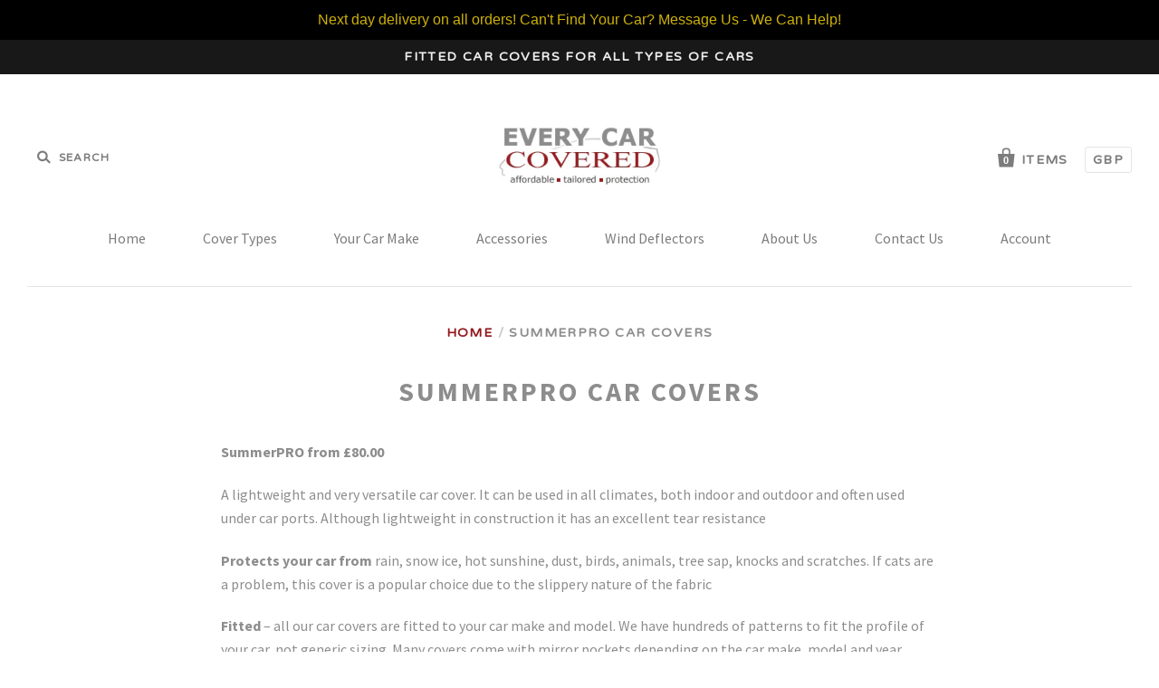

--- FILE ---
content_type: text/html; charset=utf-8
request_url: https://www.everycarcovered.com/pages/summerpro-car-covers
body_size: 24737
content:
<!doctype html>
<!--[if IE 7]><html class="no-js ie7 lt-ie8 lt-ie9 lt-ie10" lang="en"> <![endif]-->
<!--[if IE 8]><html class="no-js ie8 lt-ie9 lt-ie10" lang="en"> <![endif]-->
<!--[if IE 9]><html class="no-js ie9 lt-ie10"> <![endif]-->
<!--[if (gt IE 9)|!(IE)]><!--> <html class="no-js"> <!--<![endif]-->
<head>
    <!-- Begin Exemptify messages -->
  <script>
  var m4u_ptxt = "";
  var m4u_ex_vat_postfix_txt = "Excluding VAT";
  </script>
  <!-- End Exemptify messages -->
<!-- Begin Exemptify price display -->
  <script async src="//www.modules4u.biz/shopify/exemptify/js/fix_prices_v1.js.php?shop=every-car-covered.myshopify.com&country=GB&vat=20&multi_country=GB&style=Zm9udC1zdHlsZTogaXRhbGljO2ZvbnQtc2l6ZTogMC43ZW07Zm9udC13ZWlnaHQ6IG5vcm1hbDs=&ex_vat_brackets&tax_included=true"></script>
<!-- End Exemptify price display -->
  <meta name="msvalidate.01" content="6F7945331F562638805F4544857A74D9" />


 <!-- SEO Manager 6.2.6 -->
<meta name='seomanager' content='6.2' />
<title>SummerPRO Car Covers | Every Car Covered</title>
<meta name='description' content='SummerPRO from £65.00 SummerPRO Car Covers are lightweight and very versatile. It can be used in all climates, both indoor and outdoor and often used under car ports.' /> 
<meta name="robots" content="index"> 
<meta name="robots" content="follow">

<!-- end: SEO Manager 6.265 -->

  <meta charset="utf-8">
  <meta http-equiv="X-UA-Compatible" content="IE=edge,chrome=1">

  <link rel="canonical" href="https://www.everycarcovered.com/pages/summerpro-car-covers" />
  <meta name="viewport" content="width=device-width" />

  <script>window.performance && window.performance.mark && window.performance.mark('shopify.content_for_header.start');</script><meta id="shopify-digital-wallet" name="shopify-digital-wallet" content="/10281501/digital_wallets/dialog">
<meta name="shopify-checkout-api-token" content="9d5826612d6b682dd19be5f6546025bc">
<meta id="in-context-paypal-metadata" data-shop-id="10281501" data-venmo-supported="false" data-environment="production" data-locale="en_US" data-paypal-v4="true" data-currency="GBP">
<script async="async" src="/checkouts/internal/preloads.js?locale=en-GB"></script>
<link rel="preconnect" href="https://shop.app" crossorigin="anonymous">
<script async="async" src="https://shop.app/checkouts/internal/preloads.js?locale=en-GB&shop_id=10281501" crossorigin="anonymous"></script>
<script id="apple-pay-shop-capabilities" type="application/json">{"shopId":10281501,"countryCode":"GB","currencyCode":"GBP","merchantCapabilities":["supports3DS"],"merchantId":"gid:\/\/shopify\/Shop\/10281501","merchantName":"Every Car Covered","requiredBillingContactFields":["postalAddress","email","phone"],"requiredShippingContactFields":["postalAddress","email","phone"],"shippingType":"shipping","supportedNetworks":["visa","maestro","masterCard","amex","discover","elo"],"total":{"type":"pending","label":"Every Car Covered","amount":"1.00"},"shopifyPaymentsEnabled":true,"supportsSubscriptions":true}</script>
<script id="shopify-features" type="application/json">{"accessToken":"9d5826612d6b682dd19be5f6546025bc","betas":["rich-media-storefront-analytics"],"domain":"www.everycarcovered.com","predictiveSearch":true,"shopId":10281501,"locale":"en"}</script>
<script>var Shopify = Shopify || {};
Shopify.shop = "every-car-covered.myshopify.com";
Shopify.locale = "en";
Shopify.currency = {"active":"GBP","rate":"1.0"};
Shopify.country = "GB";
Shopify.theme = {"name":"everycar-new-pacific - HC - 20 Feb ' - Power Tools","id":82936856625,"schema_name":null,"schema_version":null,"theme_store_id":null,"role":"main"};
Shopify.theme.handle = "null";
Shopify.theme.style = {"id":null,"handle":null};
Shopify.cdnHost = "www.everycarcovered.com/cdn";
Shopify.routes = Shopify.routes || {};
Shopify.routes.root = "/";</script>
<script type="module">!function(o){(o.Shopify=o.Shopify||{}).modules=!0}(window);</script>
<script>!function(o){function n(){var o=[];function n(){o.push(Array.prototype.slice.apply(arguments))}return n.q=o,n}var t=o.Shopify=o.Shopify||{};t.loadFeatures=n(),t.autoloadFeatures=n()}(window);</script>
<script>
  window.ShopifyPay = window.ShopifyPay || {};
  window.ShopifyPay.apiHost = "shop.app\/pay";
  window.ShopifyPay.redirectState = null;
</script>
<script id="shop-js-analytics" type="application/json">{"pageType":"page"}</script>
<script defer="defer" async type="module" src="//www.everycarcovered.com/cdn/shopifycloud/shop-js/modules/v2/client.init-shop-cart-sync_D0dqhulL.en.esm.js"></script>
<script defer="defer" async type="module" src="//www.everycarcovered.com/cdn/shopifycloud/shop-js/modules/v2/chunk.common_CpVO7qML.esm.js"></script>
<script type="module">
  await import("//www.everycarcovered.com/cdn/shopifycloud/shop-js/modules/v2/client.init-shop-cart-sync_D0dqhulL.en.esm.js");
await import("//www.everycarcovered.com/cdn/shopifycloud/shop-js/modules/v2/chunk.common_CpVO7qML.esm.js");

  window.Shopify.SignInWithShop?.initShopCartSync?.({"fedCMEnabled":true,"windoidEnabled":true});

</script>
<script>
  window.Shopify = window.Shopify || {};
  if (!window.Shopify.featureAssets) window.Shopify.featureAssets = {};
  window.Shopify.featureAssets['shop-js'] = {"shop-cart-sync":["modules/v2/client.shop-cart-sync_D9bwt38V.en.esm.js","modules/v2/chunk.common_CpVO7qML.esm.js"],"init-fed-cm":["modules/v2/client.init-fed-cm_BJ8NPuHe.en.esm.js","modules/v2/chunk.common_CpVO7qML.esm.js"],"init-shop-email-lookup-coordinator":["modules/v2/client.init-shop-email-lookup-coordinator_pVrP2-kG.en.esm.js","modules/v2/chunk.common_CpVO7qML.esm.js"],"shop-cash-offers":["modules/v2/client.shop-cash-offers_CNh7FWN-.en.esm.js","modules/v2/chunk.common_CpVO7qML.esm.js","modules/v2/chunk.modal_DKF6x0Jh.esm.js"],"init-shop-cart-sync":["modules/v2/client.init-shop-cart-sync_D0dqhulL.en.esm.js","modules/v2/chunk.common_CpVO7qML.esm.js"],"init-windoid":["modules/v2/client.init-windoid_DaoAelzT.en.esm.js","modules/v2/chunk.common_CpVO7qML.esm.js"],"shop-toast-manager":["modules/v2/client.shop-toast-manager_1DND8Tac.en.esm.js","modules/v2/chunk.common_CpVO7qML.esm.js"],"pay-button":["modules/v2/client.pay-button_CFeQi1r6.en.esm.js","modules/v2/chunk.common_CpVO7qML.esm.js"],"shop-button":["modules/v2/client.shop-button_Ca94MDdQ.en.esm.js","modules/v2/chunk.common_CpVO7qML.esm.js"],"shop-login-button":["modules/v2/client.shop-login-button_DPYNfp1Z.en.esm.js","modules/v2/chunk.common_CpVO7qML.esm.js","modules/v2/chunk.modal_DKF6x0Jh.esm.js"],"avatar":["modules/v2/client.avatar_BTnouDA3.en.esm.js"],"shop-follow-button":["modules/v2/client.shop-follow-button_BMKh4nJE.en.esm.js","modules/v2/chunk.common_CpVO7qML.esm.js","modules/v2/chunk.modal_DKF6x0Jh.esm.js"],"init-customer-accounts-sign-up":["modules/v2/client.init-customer-accounts-sign-up_CJXi5kRN.en.esm.js","modules/v2/client.shop-login-button_DPYNfp1Z.en.esm.js","modules/v2/chunk.common_CpVO7qML.esm.js","modules/v2/chunk.modal_DKF6x0Jh.esm.js"],"init-shop-for-new-customer-accounts":["modules/v2/client.init-shop-for-new-customer-accounts_BoBxkgWu.en.esm.js","modules/v2/client.shop-login-button_DPYNfp1Z.en.esm.js","modules/v2/chunk.common_CpVO7qML.esm.js","modules/v2/chunk.modal_DKF6x0Jh.esm.js"],"init-customer-accounts":["modules/v2/client.init-customer-accounts_DCuDTzpR.en.esm.js","modules/v2/client.shop-login-button_DPYNfp1Z.en.esm.js","modules/v2/chunk.common_CpVO7qML.esm.js","modules/v2/chunk.modal_DKF6x0Jh.esm.js"],"checkout-modal":["modules/v2/client.checkout-modal_U_3e4VxF.en.esm.js","modules/v2/chunk.common_CpVO7qML.esm.js","modules/v2/chunk.modal_DKF6x0Jh.esm.js"],"lead-capture":["modules/v2/client.lead-capture_DEgn0Z8u.en.esm.js","modules/v2/chunk.common_CpVO7qML.esm.js","modules/v2/chunk.modal_DKF6x0Jh.esm.js"],"shop-login":["modules/v2/client.shop-login_CoM5QKZ_.en.esm.js","modules/v2/chunk.common_CpVO7qML.esm.js","modules/v2/chunk.modal_DKF6x0Jh.esm.js"],"payment-terms":["modules/v2/client.payment-terms_BmrqWn8r.en.esm.js","modules/v2/chunk.common_CpVO7qML.esm.js","modules/v2/chunk.modal_DKF6x0Jh.esm.js"]};
</script>
<script>(function() {
  var isLoaded = false;
  function asyncLoad() {
    if (isLoaded) return;
    isLoaded = true;
    var urls = ["https:\/\/cartconvert-scripts.esc-apps-cdn.com\/client.js?disableCart=0\u0026disableProduct=0\u0026disablePopup=0\u0026disablePopupCart=0\u0026shop=every-car-covered.myshopify.com","https:\/\/cdn.hextom.com\/js\/quickannouncementbar.js?shop=every-car-covered.myshopify.com","https:\/\/cdn-spurit.com\/all-apps\/checker.js?shop=every-car-covered.myshopify.com"];
    for (var i = 0; i < urls.length; i++) {
      var s = document.createElement('script');
      s.type = 'text/javascript';
      s.async = true;
      s.src = urls[i];
      var x = document.getElementsByTagName('script')[0];
      x.parentNode.insertBefore(s, x);
    }
  };
  if(window.attachEvent) {
    window.attachEvent('onload', asyncLoad);
  } else {
    window.addEventListener('load', asyncLoad, false);
  }
})();</script>
<script id="__st">var __st={"a":10281501,"offset":0,"reqid":"2d964d66-3a50-4908-a0d5-d1b5b3b4c4c3-1763811874","pageurl":"www.everycarcovered.com\/pages\/summerpro-car-covers","s":"pages-76827077","u":"bc37f0ffe779","p":"page","rtyp":"page","rid":76827077};</script>
<script>window.ShopifyPaypalV4VisibilityTracking = true;</script>
<script id="captcha-bootstrap">!function(){'use strict';const t='contact',e='account',n='new_comment',o=[[t,t],['blogs',n],['comments',n],[t,'customer']],c=[[e,'customer_login'],[e,'guest_login'],[e,'recover_customer_password'],[e,'create_customer']],r=t=>t.map((([t,e])=>`form[action*='/${t}']:not([data-nocaptcha='true']) input[name='form_type'][value='${e}']`)).join(','),a=t=>()=>t?[...document.querySelectorAll(t)].map((t=>t.form)):[];function s(){const t=[...o],e=r(t);return a(e)}const i='password',u='form_key',d=['recaptcha-v3-token','g-recaptcha-response','h-captcha-response',i],f=()=>{try{return window.sessionStorage}catch{return}},m='__shopify_v',_=t=>t.elements[u];function p(t,e,n=!1){try{const o=window.sessionStorage,c=JSON.parse(o.getItem(e)),{data:r}=function(t){const{data:e,action:n}=t;return t[m]||n?{data:e,action:n}:{data:t,action:n}}(c);for(const[e,n]of Object.entries(r))t.elements[e]&&(t.elements[e].value=n);n&&o.removeItem(e)}catch(o){console.error('form repopulation failed',{error:o})}}const l='form_type',E='cptcha';function T(t){t.dataset[E]=!0}const w=window,h=w.document,L='Shopify',v='ce_forms',y='captcha';let A=!1;((t,e)=>{const n=(g='f06e6c50-85a8-45c8-87d0-21a2b65856fe',I='https://cdn.shopify.com/shopifycloud/storefront-forms-hcaptcha/ce_storefront_forms_captcha_hcaptcha.v1.5.2.iife.js',D={infoText:'Protected by hCaptcha',privacyText:'Privacy',termsText:'Terms'},(t,e,n)=>{const o=w[L][v],c=o.bindForm;if(c)return c(t,g,e,D).then(n);var r;o.q.push([[t,g,e,D],n]),r=I,A||(h.body.append(Object.assign(h.createElement('script'),{id:'captcha-provider',async:!0,src:r})),A=!0)});var g,I,D;w[L]=w[L]||{},w[L][v]=w[L][v]||{},w[L][v].q=[],w[L][y]=w[L][y]||{},w[L][y].protect=function(t,e){n(t,void 0,e),T(t)},Object.freeze(w[L][y]),function(t,e,n,w,h,L){const[v,y,A,g]=function(t,e,n){const i=e?o:[],u=t?c:[],d=[...i,...u],f=r(d),m=r(i),_=r(d.filter((([t,e])=>n.includes(e))));return[a(f),a(m),a(_),s()]}(w,h,L),I=t=>{const e=t.target;return e instanceof HTMLFormElement?e:e&&e.form},D=t=>v().includes(t);t.addEventListener('submit',(t=>{const e=I(t);if(!e)return;const n=D(e)&&!e.dataset.hcaptchaBound&&!e.dataset.recaptchaBound,o=_(e),c=g().includes(e)&&(!o||!o.value);(n||c)&&t.preventDefault(),c&&!n&&(function(t){try{if(!f())return;!function(t){const e=f();if(!e)return;const n=_(t);if(!n)return;const o=n.value;o&&e.removeItem(o)}(t);const e=Array.from(Array(32),(()=>Math.random().toString(36)[2])).join('');!function(t,e){_(t)||t.append(Object.assign(document.createElement('input'),{type:'hidden',name:u})),t.elements[u].value=e}(t,e),function(t,e){const n=f();if(!n)return;const o=[...t.querySelectorAll(`input[type='${i}']`)].map((({name:t})=>t)),c=[...d,...o],r={};for(const[a,s]of new FormData(t).entries())c.includes(a)||(r[a]=s);n.setItem(e,JSON.stringify({[m]:1,action:t.action,data:r}))}(t,e)}catch(e){console.error('failed to persist form',e)}}(e),e.submit())}));const S=(t,e)=>{t&&!t.dataset[E]&&(n(t,e.some((e=>e===t))),T(t))};for(const o of['focusin','change'])t.addEventListener(o,(t=>{const e=I(t);D(e)&&S(e,y())}));const B=e.get('form_key'),M=e.get(l),P=B&&M;t.addEventListener('DOMContentLoaded',(()=>{const t=y();if(P)for(const e of t)e.elements[l].value===M&&p(e,B);[...new Set([...A(),...v().filter((t=>'true'===t.dataset.shopifyCaptcha))])].forEach((e=>S(e,t)))}))}(h,new URLSearchParams(w.location.search),n,t,e,['guest_login'])})(!0,!0)}();</script>
<script integrity="sha256-52AcMU7V7pcBOXWImdc/TAGTFKeNjmkeM1Pvks/DTgc=" data-source-attribution="shopify.loadfeatures" defer="defer" src="//www.everycarcovered.com/cdn/shopifycloud/storefront/assets/storefront/load_feature-81c60534.js" crossorigin="anonymous"></script>
<script crossorigin="anonymous" defer="defer" src="//www.everycarcovered.com/cdn/shopifycloud/storefront/assets/shopify_pay/storefront-65b4c6d7.js?v=20250812"></script>
<script data-source-attribution="shopify.dynamic_checkout.dynamic.init">var Shopify=Shopify||{};Shopify.PaymentButton=Shopify.PaymentButton||{isStorefrontPortableWallets:!0,init:function(){window.Shopify.PaymentButton.init=function(){};var t=document.createElement("script");t.src="https://www.everycarcovered.com/cdn/shopifycloud/portable-wallets/latest/portable-wallets.en.js",t.type="module",document.head.appendChild(t)}};
</script>
<script data-source-attribution="shopify.dynamic_checkout.buyer_consent">
  function portableWalletsHideBuyerConsent(e){var t=document.getElementById("shopify-buyer-consent"),n=document.getElementById("shopify-subscription-policy-button");t&&n&&(t.classList.add("hidden"),t.setAttribute("aria-hidden","true"),n.removeEventListener("click",e))}function portableWalletsShowBuyerConsent(e){var t=document.getElementById("shopify-buyer-consent"),n=document.getElementById("shopify-subscription-policy-button");t&&n&&(t.classList.remove("hidden"),t.removeAttribute("aria-hidden"),n.addEventListener("click",e))}window.Shopify?.PaymentButton&&(window.Shopify.PaymentButton.hideBuyerConsent=portableWalletsHideBuyerConsent,window.Shopify.PaymentButton.showBuyerConsent=portableWalletsShowBuyerConsent);
</script>
<script data-source-attribution="shopify.dynamic_checkout.cart.bootstrap">document.addEventListener("DOMContentLoaded",(function(){function t(){return document.querySelector("shopify-accelerated-checkout-cart, shopify-accelerated-checkout")}if(t())Shopify.PaymentButton.init();else{new MutationObserver((function(e,n){t()&&(Shopify.PaymentButton.init(),n.disconnect())})).observe(document.body,{childList:!0,subtree:!0})}}));
</script>
<link id="shopify-accelerated-checkout-styles" rel="stylesheet" media="screen" href="https://www.everycarcovered.com/cdn/shopifycloud/portable-wallets/latest/accelerated-checkout-backwards-compat.css" crossorigin="anonymous">
<style id="shopify-accelerated-checkout-cart">
        #shopify-buyer-consent {
  margin-top: 1em;
  display: inline-block;
  width: 100%;
}

#shopify-buyer-consent.hidden {
  display: none;
}

#shopify-subscription-policy-button {
  background: none;
  border: none;
  padding: 0;
  text-decoration: underline;
  font-size: inherit;
  cursor: pointer;
}

#shopify-subscription-policy-button::before {
  box-shadow: none;
}

      </style>

<script>window.performance && window.performance.mark && window.performance.mark('shopify.content_for_header.end');</script>

  

<meta property="og:site_name" content="Every Car Covered" />
<meta property="og:url" content="https://www.everycarcovered.com/pages/summerpro-car-covers" />
<meta property="og:title" content="SummerPRO Car Covers" />

  <meta property="og:description" content="SummerPRO from £65.00 SummerPRO Car Covers are lightweight and very versatile. It can be used in all climates, both indoor and outdoor and often used under car ports." />


  <meta property="og:type" content="website" />
  
    <meta property="og:image" content="http://www.everycarcovered.com/cdn/shop/t/13/assets/logo.png?v=108033869657840645971600311218" />
    <meta property="og:image:secure_url" content="https://www.everycarcovered.com/cdn/shop/t/13/assets/logo.png?v=108033869657840645971600311218" />
  




<meta name="twitter:card" content="summary">


  <meta name="twitter:site" content="@everycarcoveruk">



  <meta property="twitter:description" content="SummerPRO from £65.00 SummerPRO Car Covers are lightweight and very versatile. It can be used in all climates, both indoor and outdoor and often used under car ports." />


<meta name="twitter:url" content="https://www.everycarcovered.com/pages/summerpro-car-covers">


  <meta name="twitter:title" content="Every Car Covered" />
  
    <meta name="twitter:image" content="//www.everycarcovered.com/cdn/shop/t/13/assets/logo.png?v=108033869657840645971600311218" />
  



  <!-- Theme CSS -->
  <link href="//www.everycarcovered.com/cdn/shop/t/13/assets/theme.scss.css?v=59247115374167935091762878478" rel="stylesheet" type="text/css" media="all" />

  <!-- Third Party JS Libraries -->
  <script src="//www.everycarcovered.com/cdn/shop/t/13/assets/modernizr-2.8.2.min.js?v=183020859231120956941600311219" type="text/javascript"></script>

  <!-- Add media query support to IE8 -->
  <!--[if lt IE 9]>
  <script src="//www.everycarcovered.com/cdn/shop/t/13/assets/respond.min.js?v=52248677837542619231600311228"></script>
  <link href="//www.everycarcovered.com/cdn/shop/t/13/assets/respond-proxy.html" id="respond-proxy" rel="respond-proxy" />
  
  <link href="//www.everycarcovered.com/search?q=da52651f33f6493b59bfed2ba52f8aa3" id="respond-redirect" rel="respond-redirect" />
  <script src="//www.everycarcovered.com/search?q=da52651f33f6493b59bfed2ba52f8aa3" type="text/javascript"></script>
  <![endif]-->

  <!-- Theme object -->
  <script>

  window.Shop = {};

  Shop.version = "1.7.0";

  Shop.currency = "GBP";
  Shop.moneyFormat = "£{{amount}}";
  Shop.moneyFormatCurrency = "£{{amount}} GBP";

  

  

  

  
    /*
      Override the default Shop.moneyFormat for recalculating
      prices on the product and cart templates.
    */
    Shop.moneyFormat = "£{{amount}} GBP";
  

</script>

  <meta name="google-site-verification" content="ta4dz65dCukxndTgbgA34H3TPhTLCCszoOIfgV-yBSk" />



<!-- Global site tag (gtag.js) - Google Ads: 940616136 -->
<script async src="https://www.googletagmanager.com/gtag/js?id=AW-940616136"></script>
<script>
  window.dataLayer = window.dataLayer || [];
  function gtag(){dataLayer.push(arguments);}
  gtag('js', new Date());

  gtag('config', 'AW-940616136');
</script>


<div id="shopify-section-filter-menu-settings" class="shopify-section"><style type="text/css">
/*  Filter Menu Color and Image Section CSS */</style>
<link href="//www.everycarcovered.com/cdn/shop/t/13/assets/filter-menu.scss.css?v=24154944259973910991754037854" rel="stylesheet" type="text/css" media="all" />
<script src="//www.everycarcovered.com/cdn/shop/t/13/assets/filter-menu.js?v=167623401748761220561754037854" type="text/javascript"></script>





</div>

<!-- Essential Apps Changes -->    
<script>
document.addEventListener('DOMContentLoaded', () => {
  document.querySelectorAll('.cart-item-property, .cart-item__property').forEach(prop => {
    if (prop.textContent.includes('__essential_upsell_funnel_id')) prop.remove();
  });
});
</script>
<!-- Essential Apps Changes End -->    

<link href="https://monorail-edge.shopifysvc.com" rel="dns-prefetch">
<script>(function(){if ("sendBeacon" in navigator && "performance" in window) {try {var session_token_from_headers = performance.getEntriesByType('navigation')[0].serverTiming.find(x => x.name == '_s').description;} catch {var session_token_from_headers = undefined;}var session_cookie_matches = document.cookie.match(/_shopify_s=([^;]*)/);var session_token_from_cookie = session_cookie_matches && session_cookie_matches.length === 2 ? session_cookie_matches[1] : "";var session_token = session_token_from_headers || session_token_from_cookie || "";function handle_abandonment_event(e) {var entries = performance.getEntries().filter(function(entry) {return /monorail-edge.shopifysvc.com/.test(entry.name);});if (!window.abandonment_tracked && entries.length === 0) {window.abandonment_tracked = true;var currentMs = Date.now();var navigation_start = performance.timing.navigationStart;var payload = {shop_id: 10281501,url: window.location.href,navigation_start,duration: currentMs - navigation_start,session_token,page_type: "page"};window.navigator.sendBeacon("https://monorail-edge.shopifysvc.com/v1/produce", JSON.stringify({schema_id: "online_store_buyer_site_abandonment/1.1",payload: payload,metadata: {event_created_at_ms: currentMs,event_sent_at_ms: currentMs}}));}}window.addEventListener('pagehide', handle_abandonment_event);}}());</script>
<script id="web-pixels-manager-setup">(function e(e,d,r,n,o){if(void 0===o&&(o={}),!Boolean(null===(a=null===(i=window.Shopify)||void 0===i?void 0:i.analytics)||void 0===a?void 0:a.replayQueue)){var i,a;window.Shopify=window.Shopify||{};var t=window.Shopify;t.analytics=t.analytics||{};var s=t.analytics;s.replayQueue=[],s.publish=function(e,d,r){return s.replayQueue.push([e,d,r]),!0};try{self.performance.mark("wpm:start")}catch(e){}var l=function(){var e={modern:/Edge?\/(1{2}[4-9]|1[2-9]\d|[2-9]\d{2}|\d{4,})\.\d+(\.\d+|)|Firefox\/(1{2}[4-9]|1[2-9]\d|[2-9]\d{2}|\d{4,})\.\d+(\.\d+|)|Chrom(ium|e)\/(9{2}|\d{3,})\.\d+(\.\d+|)|(Maci|X1{2}).+ Version\/(15\.\d+|(1[6-9]|[2-9]\d|\d{3,})\.\d+)([,.]\d+|)( \(\w+\)|)( Mobile\/\w+|) Safari\/|Chrome.+OPR\/(9{2}|\d{3,})\.\d+\.\d+|(CPU[ +]OS|iPhone[ +]OS|CPU[ +]iPhone|CPU IPhone OS|CPU iPad OS)[ +]+(15[._]\d+|(1[6-9]|[2-9]\d|\d{3,})[._]\d+)([._]\d+|)|Android:?[ /-](13[3-9]|1[4-9]\d|[2-9]\d{2}|\d{4,})(\.\d+|)(\.\d+|)|Android.+Firefox\/(13[5-9]|1[4-9]\d|[2-9]\d{2}|\d{4,})\.\d+(\.\d+|)|Android.+Chrom(ium|e)\/(13[3-9]|1[4-9]\d|[2-9]\d{2}|\d{4,})\.\d+(\.\d+|)|SamsungBrowser\/([2-9]\d|\d{3,})\.\d+/,legacy:/Edge?\/(1[6-9]|[2-9]\d|\d{3,})\.\d+(\.\d+|)|Firefox\/(5[4-9]|[6-9]\d|\d{3,})\.\d+(\.\d+|)|Chrom(ium|e)\/(5[1-9]|[6-9]\d|\d{3,})\.\d+(\.\d+|)([\d.]+$|.*Safari\/(?![\d.]+ Edge\/[\d.]+$))|(Maci|X1{2}).+ Version\/(10\.\d+|(1[1-9]|[2-9]\d|\d{3,})\.\d+)([,.]\d+|)( \(\w+\)|)( Mobile\/\w+|) Safari\/|Chrome.+OPR\/(3[89]|[4-9]\d|\d{3,})\.\d+\.\d+|(CPU[ +]OS|iPhone[ +]OS|CPU[ +]iPhone|CPU IPhone OS|CPU iPad OS)[ +]+(10[._]\d+|(1[1-9]|[2-9]\d|\d{3,})[._]\d+)([._]\d+|)|Android:?[ /-](13[3-9]|1[4-9]\d|[2-9]\d{2}|\d{4,})(\.\d+|)(\.\d+|)|Mobile Safari.+OPR\/([89]\d|\d{3,})\.\d+\.\d+|Android.+Firefox\/(13[5-9]|1[4-9]\d|[2-9]\d{2}|\d{4,})\.\d+(\.\d+|)|Android.+Chrom(ium|e)\/(13[3-9]|1[4-9]\d|[2-9]\d{2}|\d{4,})\.\d+(\.\d+|)|Android.+(UC? ?Browser|UCWEB|U3)[ /]?(15\.([5-9]|\d{2,})|(1[6-9]|[2-9]\d|\d{3,})\.\d+)\.\d+|SamsungBrowser\/(5\.\d+|([6-9]|\d{2,})\.\d+)|Android.+MQ{2}Browser\/(14(\.(9|\d{2,})|)|(1[5-9]|[2-9]\d|\d{3,})(\.\d+|))(\.\d+|)|K[Aa][Ii]OS\/(3\.\d+|([4-9]|\d{2,})\.\d+)(\.\d+|)/},d=e.modern,r=e.legacy,n=navigator.userAgent;return n.match(d)?"modern":n.match(r)?"legacy":"unknown"}(),u="modern"===l?"modern":"legacy",c=(null!=n?n:{modern:"",legacy:""})[u],f=function(e){return[e.baseUrl,"/wpm","/b",e.hashVersion,"modern"===e.buildTarget?"m":"l",".js"].join("")}({baseUrl:d,hashVersion:r,buildTarget:u}),m=function(e){var d=e.version,r=e.bundleTarget,n=e.surface,o=e.pageUrl,i=e.monorailEndpoint;return{emit:function(e){var a=e.status,t=e.errorMsg,s=(new Date).getTime(),l=JSON.stringify({metadata:{event_sent_at_ms:s},events:[{schema_id:"web_pixels_manager_load/3.1",payload:{version:d,bundle_target:r,page_url:o,status:a,surface:n,error_msg:t},metadata:{event_created_at_ms:s}}]});if(!i)return console&&console.warn&&console.warn("[Web Pixels Manager] No Monorail endpoint provided, skipping logging."),!1;try{return self.navigator.sendBeacon.bind(self.navigator)(i,l)}catch(e){}var u=new XMLHttpRequest;try{return u.open("POST",i,!0),u.setRequestHeader("Content-Type","text/plain"),u.send(l),!0}catch(e){return console&&console.warn&&console.warn("[Web Pixels Manager] Got an unhandled error while logging to Monorail."),!1}}}}({version:r,bundleTarget:l,surface:e.surface,pageUrl:self.location.href,monorailEndpoint:e.monorailEndpoint});try{o.browserTarget=l,function(e){var d=e.src,r=e.async,n=void 0===r||r,o=e.onload,i=e.onerror,a=e.sri,t=e.scriptDataAttributes,s=void 0===t?{}:t,l=document.createElement("script"),u=document.querySelector("head"),c=document.querySelector("body");if(l.async=n,l.src=d,a&&(l.integrity=a,l.crossOrigin="anonymous"),s)for(var f in s)if(Object.prototype.hasOwnProperty.call(s,f))try{l.dataset[f]=s[f]}catch(e){}if(o&&l.addEventListener("load",o),i&&l.addEventListener("error",i),u)u.appendChild(l);else{if(!c)throw new Error("Did not find a head or body element to append the script");c.appendChild(l)}}({src:f,async:!0,onload:function(){if(!function(){var e,d;return Boolean(null===(d=null===(e=window.Shopify)||void 0===e?void 0:e.analytics)||void 0===d?void 0:d.initialized)}()){var d=window.webPixelsManager.init(e)||void 0;if(d){var r=window.Shopify.analytics;r.replayQueue.forEach((function(e){var r=e[0],n=e[1],o=e[2];d.publishCustomEvent(r,n,o)})),r.replayQueue=[],r.publish=d.publishCustomEvent,r.visitor=d.visitor,r.initialized=!0}}},onerror:function(){return m.emit({status:"failed",errorMsg:"".concat(f," has failed to load")})},sri:function(e){var d=/^sha384-[A-Za-z0-9+/=]+$/;return"string"==typeof e&&d.test(e)}(c)?c:"",scriptDataAttributes:o}),m.emit({status:"loading"})}catch(e){m.emit({status:"failed",errorMsg:(null==e?void 0:e.message)||"Unknown error"})}}})({shopId: 10281501,storefrontBaseUrl: "https://www.everycarcovered.com",extensionsBaseUrl: "https://extensions.shopifycdn.com/cdn/shopifycloud/web-pixels-manager",monorailEndpoint: "https://monorail-edge.shopifysvc.com/unstable/produce_batch",surface: "storefront-renderer",enabledBetaFlags: ["2dca8a86"],webPixelsConfigList: [{"id":"199360890","eventPayloadVersion":"v1","runtimeContext":"LAX","scriptVersion":"1","type":"CUSTOM","privacyPurposes":["ANALYTICS"],"name":"Google Analytics tag (migrated)"},{"id":"shopify-app-pixel","configuration":"{}","eventPayloadVersion":"v1","runtimeContext":"STRICT","scriptVersion":"0450","apiClientId":"shopify-pixel","type":"APP","privacyPurposes":["ANALYTICS","MARKETING"]},{"id":"shopify-custom-pixel","eventPayloadVersion":"v1","runtimeContext":"LAX","scriptVersion":"0450","apiClientId":"shopify-pixel","type":"CUSTOM","privacyPurposes":["ANALYTICS","MARKETING"]}],isMerchantRequest: false,initData: {"shop":{"name":"Every Car Covered","paymentSettings":{"currencyCode":"GBP"},"myshopifyDomain":"every-car-covered.myshopify.com","countryCode":"GB","storefrontUrl":"https:\/\/www.everycarcovered.com"},"customer":null,"cart":null,"checkout":null,"productVariants":[],"purchasingCompany":null},},"https://www.everycarcovered.com/cdn","ae1676cfwd2530674p4253c800m34e853cb",{"modern":"","legacy":""},{"shopId":"10281501","storefrontBaseUrl":"https:\/\/www.everycarcovered.com","extensionBaseUrl":"https:\/\/extensions.shopifycdn.com\/cdn\/shopifycloud\/web-pixels-manager","surface":"storefront-renderer","enabledBetaFlags":"[\"2dca8a86\"]","isMerchantRequest":"false","hashVersion":"ae1676cfwd2530674p4253c800m34e853cb","publish":"custom","events":"[[\"page_viewed\",{}]]"});</script><script>
  window.ShopifyAnalytics = window.ShopifyAnalytics || {};
  window.ShopifyAnalytics.meta = window.ShopifyAnalytics.meta || {};
  window.ShopifyAnalytics.meta.currency = 'GBP';
  var meta = {"page":{"pageType":"page","resourceType":"page","resourceId":76827077}};
  for (var attr in meta) {
    window.ShopifyAnalytics.meta[attr] = meta[attr];
  }
</script>
<script class="analytics">
  (function () {
    var customDocumentWrite = function(content) {
      var jquery = null;

      if (window.jQuery) {
        jquery = window.jQuery;
      } else if (window.Checkout && window.Checkout.$) {
        jquery = window.Checkout.$;
      }

      if (jquery) {
        jquery('body').append(content);
      }
    };

    var hasLoggedConversion = function(token) {
      if (token) {
        return document.cookie.indexOf('loggedConversion=' + token) !== -1;
      }
      return false;
    }

    var setCookieIfConversion = function(token) {
      if (token) {
        var twoMonthsFromNow = new Date(Date.now());
        twoMonthsFromNow.setMonth(twoMonthsFromNow.getMonth() + 2);

        document.cookie = 'loggedConversion=' + token + '; expires=' + twoMonthsFromNow;
      }
    }

    var trekkie = window.ShopifyAnalytics.lib = window.trekkie = window.trekkie || [];
    if (trekkie.integrations) {
      return;
    }
    trekkie.methods = [
      'identify',
      'page',
      'ready',
      'track',
      'trackForm',
      'trackLink'
    ];
    trekkie.factory = function(method) {
      return function() {
        var args = Array.prototype.slice.call(arguments);
        args.unshift(method);
        trekkie.push(args);
        return trekkie;
      };
    };
    for (var i = 0; i < trekkie.methods.length; i++) {
      var key = trekkie.methods[i];
      trekkie[key] = trekkie.factory(key);
    }
    trekkie.load = function(config) {
      trekkie.config = config || {};
      trekkie.config.initialDocumentCookie = document.cookie;
      var first = document.getElementsByTagName('script')[0];
      var script = document.createElement('script');
      script.type = 'text/javascript';
      script.onerror = function(e) {
        var scriptFallback = document.createElement('script');
        scriptFallback.type = 'text/javascript';
        scriptFallback.onerror = function(error) {
                var Monorail = {
      produce: function produce(monorailDomain, schemaId, payload) {
        var currentMs = new Date().getTime();
        var event = {
          schema_id: schemaId,
          payload: payload,
          metadata: {
            event_created_at_ms: currentMs,
            event_sent_at_ms: currentMs
          }
        };
        return Monorail.sendRequest("https://" + monorailDomain + "/v1/produce", JSON.stringify(event));
      },
      sendRequest: function sendRequest(endpointUrl, payload) {
        // Try the sendBeacon API
        if (window && window.navigator && typeof window.navigator.sendBeacon === 'function' && typeof window.Blob === 'function' && !Monorail.isIos12()) {
          var blobData = new window.Blob([payload], {
            type: 'text/plain'
          });

          if (window.navigator.sendBeacon(endpointUrl, blobData)) {
            return true;
          } // sendBeacon was not successful

        } // XHR beacon

        var xhr = new XMLHttpRequest();

        try {
          xhr.open('POST', endpointUrl);
          xhr.setRequestHeader('Content-Type', 'text/plain');
          xhr.send(payload);
        } catch (e) {
          console.log(e);
        }

        return false;
      },
      isIos12: function isIos12() {
        return window.navigator.userAgent.lastIndexOf('iPhone; CPU iPhone OS 12_') !== -1 || window.navigator.userAgent.lastIndexOf('iPad; CPU OS 12_') !== -1;
      }
    };
    Monorail.produce('monorail-edge.shopifysvc.com',
      'trekkie_storefront_load_errors/1.1',
      {shop_id: 10281501,
      theme_id: 82936856625,
      app_name: "storefront",
      context_url: window.location.href,
      source_url: "//www.everycarcovered.com/cdn/s/trekkie.storefront.3c703df509f0f96f3237c9daa54e2777acf1a1dd.min.js"});

        };
        scriptFallback.async = true;
        scriptFallback.src = '//www.everycarcovered.com/cdn/s/trekkie.storefront.3c703df509f0f96f3237c9daa54e2777acf1a1dd.min.js';
        first.parentNode.insertBefore(scriptFallback, first);
      };
      script.async = true;
      script.src = '//www.everycarcovered.com/cdn/s/trekkie.storefront.3c703df509f0f96f3237c9daa54e2777acf1a1dd.min.js';
      first.parentNode.insertBefore(script, first);
    };
    trekkie.load(
      {"Trekkie":{"appName":"storefront","development":false,"defaultAttributes":{"shopId":10281501,"isMerchantRequest":null,"themeId":82936856625,"themeCityHash":"4645135044266079222","contentLanguage":"en","currency":"GBP","eventMetadataId":"84027102-1526-49f2-91ac-7845f74e6342"},"isServerSideCookieWritingEnabled":true,"monorailRegion":"shop_domain","enabledBetaFlags":["f0df213a"]},"Session Attribution":{},"S2S":{"facebookCapiEnabled":false,"source":"trekkie-storefront-renderer","apiClientId":580111}}
    );

    var loaded = false;
    trekkie.ready(function() {
      if (loaded) return;
      loaded = true;

      window.ShopifyAnalytics.lib = window.trekkie;

      var originalDocumentWrite = document.write;
      document.write = customDocumentWrite;
      try { window.ShopifyAnalytics.merchantGoogleAnalytics.call(this); } catch(error) {};
      document.write = originalDocumentWrite;

      window.ShopifyAnalytics.lib.page(null,{"pageType":"page","resourceType":"page","resourceId":76827077,"shopifyEmitted":true});

      var match = window.location.pathname.match(/checkouts\/(.+)\/(thank_you|post_purchase)/)
      var token = match? match[1]: undefined;
      if (!hasLoggedConversion(token)) {
        setCookieIfConversion(token);
        
      }
    });


        var eventsListenerScript = document.createElement('script');
        eventsListenerScript.async = true;
        eventsListenerScript.src = "//www.everycarcovered.com/cdn/shopifycloud/storefront/assets/shop_events_listener-3da45d37.js";
        document.getElementsByTagName('head')[0].appendChild(eventsListenerScript);

})();</script>
  <script>
  if (!window.ga || (window.ga && typeof window.ga !== 'function')) {
    window.ga = function ga() {
      (window.ga.q = window.ga.q || []).push(arguments);
      if (window.Shopify && window.Shopify.analytics && typeof window.Shopify.analytics.publish === 'function') {
        window.Shopify.analytics.publish("ga_stub_called", {}, {sendTo: "google_osp_migration"});
      }
      console.error("Shopify's Google Analytics stub called with:", Array.from(arguments), "\nSee https://help.shopify.com/manual/promoting-marketing/pixels/pixel-migration#google for more information.");
    };
    if (window.Shopify && window.Shopify.analytics && typeof window.Shopify.analytics.publish === 'function') {
      window.Shopify.analytics.publish("ga_stub_initialized", {}, {sendTo: "google_osp_migration"});
    }
  }
</script>
<script
  defer
  src="https://www.everycarcovered.com/cdn/shopifycloud/perf-kit/shopify-perf-kit-2.1.2.min.js"
  data-application="storefront-renderer"
  data-shop-id="10281501"
  data-render-region="gcp-us-east1"
  data-page-type="page"
  data-theme-instance-id="82936856625"
  data-theme-name=""
  data-theme-version=""
  data-monorail-region="shop_domain"
  data-resource-timing-sampling-rate="10"
  data-shs="true"
  data-shs-beacon="true"
  data-shs-export-with-fetch="true"
  data-shs-logs-sample-rate="1"
></script>
</head>




<body class=" sidebar-disabled template-page">

  
  <div class="header-promo-wrapper">
    <div class="header-promo">
      <p class="header-promo-text">Fitted Car Covers for All Types of Cars</p>
    </div>
  </div>


<div class="main-header-wrapper">
  <header class="main-header clearfix" role="banner">

    <form class="header-search-form" action="/search" method="get">
      <input class="header-search-input" name="q" type="text" placeholder="Search" />
    </form>

    <div class="branding">
      
        <a class="logo" href="/">
          <img alt="Every Car Covered" src="//www.everycarcovered.com/cdn/shop/t/13/assets/logo.png?v=108033869657840645971600311218">
        </a>
      
    </div>

    <div class="header-tools">

      <a class="cart-count contain-count" href="/cart">
        <span class="bag-count">0</span>
        <span class="bag-text">items</span>
      </a>

      

  <div class="select-wrapper currency-switcher">
    <div class="selected-currency"></div>
    <select id="currencies" name="currencies">
      
      
      <option value="GBP" selected="selected">GBP</option>
      
        
          <option value="CAD">CAD</option>
        
      
        
          <option value="USD">USD</option>
        
      
        
          <option value="EUR">EUR</option>
        
      
    </select>
  </div>



    </div>

    <div class="mobile-header-tools">
      <span class="mobile-header-search-toggle">&#57346;</span>
      <a class="mobile-cart-count contain-count" href="/cart">&#57348; <span class="bag-count">0</span></a>
      <span class="mobile-navigation-toggle"><span></span></span>
    </div>

    <nav class="navigation">
      <ul class="navigation-first-tier">
        
          
            


            <li class=" regular-nav">
              <a href="/">Home </a>
              
            </li>
          
        
          
            


            <li class=" regular-nav">
              <a href="/pages/car-covers">Cover Types </a>
              
            </li>
          
        
          
            


            <li class=" regular-nav">
              <a href="/pages/car-make-collection">Your Car Make </a>
              
            </li>
          
        
          
            


            <li class=" regular-nav">
              <a href="/collections/car-accessories">Accessories </a>
              
            </li>
          
        
          
            


            <li class=" regular-nav">
              <a href="http://www.justroadster.com">Wind Deflectors </a>
              
            </li>
          
        
          
            


            <li class=" regular-nav">
              <a href="/pages/about-us">About Us </a>
              
            </li>
          
        
          
            


            <li class=" regular-nav">
              <a href="/pages/contact-us">Contact Us </a>
              
            </li>
          
        
        
          <li class="customer-links">
            
              <a href="https://www.everycarcovered.com/customer_authentication/redirect?locale=en&amp;region_country=GB" id="customer_login_link">Account</a>
            
          </li>
        
      </ul>
    </nav>

  </header>
</div>


  <div class="main-content-wrapper">

    
      <div class="page-header">
        <div class="breadcrumbs">

  <a href="/">Home</a> <span class="divider">/</span>

  
    <span>SummerPRO Car Covers</span>
  

</div>



  <h1 class="page-title">SummerPRO Car Covers</h1>


      </div>
    

    <div class="main-content">
      <div class="rte">
  <p><strong>SummerPRO from £80.00</strong></p>
<p>A lightweight and very versatile car cover. It can be used in all climates, both indoor and outdoor and often used under car ports. Although lightweight in construction it has an excellent tear resistance</p>
<p><strong>Protects your car from</strong> rain, snow ice, hot sunshine, dust, birds, animals, tree sap, knocks and scratches. If cats are a problem, this cover is a popular choice due to the slippery nature of the fabric</p>
<p><strong>Fitted</strong> – all our car covers are fitted to your car make and model. We have hundreds of patterns to fit the profile of your car, not generic sizing. Many covers come with mirror pockets depending on the car make, model and year.</p>
<p><strong>Manufactured from a 2 layered reflective material</strong> that helps to keep interiors cool in hot weather and paintwork protected. The water resistant properties of the SummerPRO helps keep your car not only dry but protected from frost and snow in the winter</p>
<p><img alt="" src="https://cdn.shopify.com/s/files/1/1028/1501/files/Voyager-material.jpg?9917287649174814585"></p>
<p><a href="https://www.everycarcovered.com/collections/summerpro-car-covers" title="SummerPRO Car Cover"><strong><img src="https://cdn.shopify.com/s/files/1/1028/1501/files/Select_your_make_button.jpg?3697259928187469280" alt="select your car" style="display: block; margin-left: auto; margin-right: auto;"></strong></a></p>
<p><strong>Elasticated front and rear hems</strong> hold the cover securely in position.</p>
<p><img src="https://cdn.shopify.com/s/files/1/1028/1501/files/voyager_hems.jpg?14396979639951198548" alt=""></p>
<p><strong>Double stitched hems </strong>for strength and long life.<br><strong>Security eyelet </strong>is sewn into the fabric to accommodate a locking kit (available separately)</p>
<p><img alt="" src="https://cdn.shopify.com/s/files/1/1028/1501/files/voyager_eyelet.jpg?13887087980876955250"></p>
<p><strong>Two underbody straps</strong> keep the cover securely in place. Every attention to detail has been studied; even the straps have additional silicone covers as an extra precaution.<br><strong>Includes sturdy zipped bag<br><br><img src="https://cdn.shopify.com/s/files/1/1028/1501/files/cover_straps_SummerPRO_bag.jpg?v=1486049040" alt="SummerPRO Bag and Straps"><br></strong></p>
<p> </p>
<p><strong>Optional locking kit</strong> for extra security. The SummerPRO car cover has an eyelet sewn into both sides of the cover allowing the steel plastic coated cable to pass through the eyelet, under the car and through the eyelet on the other side. Padlock is attached to the cable to prevent removal of car cover</p>
<p><img alt="" src="https://cdn.shopify.com/s/files/1/1028/1501/files/locking_kit_1005867b-12ce-4d56-baad-2bc027f236d7.jpg?13124129480105959911"></p>
<p><strong><a href="https://www.everycarcovered.com/collections/summerpro-car-covers" title="SummerPRO Car Covers"><img src="https://cdn.shopify.com/s/files/1/1028/1501/files/Select_your_make_button.jpg?3697259928187469280" alt="select your car" style="display: block; margin-left: auto; margin-right: auto;"></a><br>SummerPRO Car Cover Comparison</strong></p>
<p><strong><a href="https://www.everycarcovered.com/collections/summerpro-car-covers" title="SummerPRO Car Cover Comparison"><img src="https://cdn.shopify.com/s/files/1/1028/1501/files/cover_spec_compressor.jpg?v=1484324607" alt="SummerPRO Car Cover Comparison"></a><br><br></strong></p>
<p> </p>
</div>

    </div>

    
  </div>

  



<div class="main-footer-wrapper">
  <footer class="main-footer">

    

    
    

    

    
      <div class="footer-modules showing-3-modules">
        
          
              
<div class="footer-module footer-link-lists">
  

    

    
      <div class="footer-link-list">
        
          <h4>Information</h4>
        
        <ul>
          
            <li><a href="/search">Search</a></li>
          
            <li><a href="/pages/about-us">About Us</a></li>
          
            <li><a href="/pages/contact-us">Contact Us</a></li>
          
            <li><a href="/pages/delivery-information">Delivery Info</a></li>
          
            <li><a href="/blogs/blog">Blogs</a></li>
          
            <li><a href="/pages/faq">FAQ</a></li>
          
            <li><a href="/pages/videos">Videos</a></li>
          
            <li><a href="/pages/terms-and-conditions">Terms & Conditions</a></li>
          
        </ul>
      </div>
    
  

    

    
  
</div>

            
        
          
              <div class="footer-module footer-instagram footer-instagram-3-images">
  
    <h4>Instagram</h4>
  

  <div class="footer-instagram-photos">
    
  </div>
</div>

            
        
          
              <div class="footer-module footer-connect">
  
    <div class="newsletter-subscription">
      
        <h4>Newsletter</h4>
      

      <form action="//everycarcovered.us11.list-manage.com/subscribe/post?u=55599e16180d960b430d5e8c4&amp;id=53ac556e05" method="post" name="mc-embedded-subscribe-form" target="_blank">

        
          <input class="newsletter-email" name="EMAIL" type="email" placeholder="your@email.com">
        

        

        <input class="newsletter-submit" type="submit" value="&#57424;">

      </form>
    </div>
  

  <div class="social-networks">
    
      <h4>Connect with us</h4>
    

    <ul>
      
        <li class="social-link facebook">
          <a href="https://www.facebook.com/EveryCarCovered/" target="_blank">
            <svg width="32" height="32" viewBox="0 0 32 32" xmlns="http://www.w3.org/2000/svg"><title>Facebook</title><path d="M30.109 0H1.759C.787 0 0 .787 0 1.759v28.35c0 .971.787 1.759 1.759 1.759h15.263V19.527h-4.153v-4.81h4.153v-3.546c0-4.117 2.514-6.358 6.185-6.358 1.76 0 3.271.131 3.712.19v4.301l-2.547.001c-1.997 0-2.384.95-2.384 2.342v3.07h4.763l-.62 4.81h-4.143v12.34h8.121c.971 0 1.759-.787 1.759-1.758V1.76C31.868.787 31.08 0 30.109 0" fill="#000" fill-rule="evenodd"/></svg>
          </a>
        </li>
      
      
        <li class="social-link twitter">
          <a href="https://twitter.com/everycarcoveruk" target="_blank">
            <svg width="32" height="32" viewBox="0 0 32 32" xmlns="http://www.w3.org/2000/svg"><title>Twitter</title><path d="M32 7.079a13.127 13.127 0 0 1-3.77 1.033 6.585 6.585 0 0 0 2.886-3.632 13.148 13.148 0 0 1-4.169 1.593A6.557 6.557 0 0 0 22.155 4a6.565 6.565 0 0 0-6.565 6.565c0 .515.058 1.016.17 1.496a18.639 18.639 0 0 1-13.532-6.86 6.534 6.534 0 0 0-.89 3.301 6.562 6.562 0 0 0 2.922 5.465 6.539 6.539 0 0 1-2.974-.821v.082a6.569 6.569 0 0 0 5.266 6.438 6.574 6.574 0 0 1-2.965.112 6.572 6.572 0 0 0 6.133 4.56 13.173 13.173 0 0 1-8.154 2.81c-.53 0-1.052-.031-1.566-.092a18.583 18.583 0 0 0 10.064 2.95c12.076 0 18.679-10.004 18.679-18.68 0-.284-.006-.567-.019-.849A13.344 13.344 0 0 0 32 7.079" fill="#000" fill-rule="evenodd"/></svg>
          </a>
        </li>
      
      
      
        <li class="social-link google-plus">
          <a href="https://plus.google.com/u/1/b/109172788183732495937/+Everycarcovered" target="_blank">
            <svg width="32" height="32" viewBox="0 0 32 32" xmlns="http://www.w3.org/2000/svg"><title>Google Plus</title><path d="M.027 15.46c.088-5.265 4.901-9.877 10.137-9.701 2.509-.118 4.867.98 6.789 2.523-.82.937-1.67 1.84-2.577 2.684-2.31-1.606-5.595-2.065-7.905-.21-3.304 2.299-3.455 7.726-.276 10.2 3.09 2.821 8.933 1.42 9.787-2.899-1.936-.03-3.877 0-5.813-.063-.005-1.162-.01-2.323-.005-3.485 3.237-.01 6.473-.015 9.715.01.194 2.733-.165 5.642-1.835 7.901-2.528 3.578-7.603 4.622-11.563 3.09C2.507 23.987-.308 19.765.027 15.46m26.165-3.884h2.887c.005.971.01 1.947.02 2.918.965.01 1.936.01 2.901.02v2.904c-.965.01-1.931.015-2.902.024-.01.976-.014 1.948-.02 2.919h-2.891c-.01-.971-.01-1.943-.02-2.914l-2.901-.029v-2.904c.965-.01 1.93-.015 2.901-.02.005-.976.015-1.947.025-2.918" fill="#000" fill-rule="evenodd"/></svg>
          </a>
        </li>
      
      
        <li class="social-link pinterest">
          <a href="https://uk.pinterest.com/everycarcoveruk/" target="_blank">
            <svg width="32" height="32" viewBox="0 0 32 32" xmlns="http://www.w3.org/2000/svg"><title>Pinterest</title><path d="M16 0C7.163 0 0 7.163 0 16c0 6.778 4.217 12.568 10.17 14.899-.14-1.266-.267-3.208.055-4.59.29-1.248 1.876-7.953 1.876-7.953s-.479-.958-.479-2.375c0-2.225 1.29-3.886 2.895-3.886 1.365 0 2.025 1.025 2.025 2.254 0 1.373-.874 3.425-1.325 5.327-.377 1.593.798 2.892 2.369 2.892 2.844 0 5.03-3 5.03-7.327 0-3.831-2.753-6.51-6.684-6.51-4.552 0-7.224 3.415-7.224 6.944 0 1.375.53 2.85 1.19 3.651.131.159.15.297.111.459-.121.506-.391 1.592-.444 1.815-.07.293-.232.355-.535.214-1.999-.93-3.248-3.852-3.248-6.199 0-5.047 3.667-9.682 10.572-9.682 5.55 0 9.864 3.955 9.864 9.24 0 5.515-3.477 9.953-8.303 9.953-1.621 0-3.145-.843-3.667-1.838 0 0-.802 3.055-.997 3.804-.361 1.39-1.336 3.132-1.989 4.194C12.76 31.75 14.351 32 16 32c8.837 0 16-7.163 16-16S24.837 0 16 0" fill="#000" fill-rule="evenodd"/></svg>
          </a>
        </li>
      
      
        <li class="social-link instagram">
          <a href="https://instagram.com/everycarcovered/" target="_blank">
            <svg width="32" height="32" viewBox="0 0 32 32" xmlns="http://www.w3.org/2000/svg"><title>Instagram</title><g fill="#0A0A08" fill-rule="evenodd"><path d="M16 2.887c4.27 0 4.777.016 6.463.093 1.56.071 2.407.332 2.97.551.747.29 1.28.637 1.84 1.196.56.56.906 1.093 1.196 1.84.219.563.48 1.41.55 2.97.078 1.686.094 2.192.094 6.463 0 4.27-.016 4.777-.093 6.463-.071 1.56-.332 2.407-.551 2.97a4.955 4.955 0 0 1-1.196 1.84c-.56.56-1.093.906-1.84 1.196-.563.219-1.41.48-2.97.55-1.686.078-2.192.094-6.463.094s-4.777-.016-6.463-.093c-1.56-.071-2.407-.332-2.97-.551a4.955 4.955 0 0 1-1.84-1.196 4.955 4.955 0 0 1-1.196-1.84c-.219-.563-.48-1.41-.55-2.97-.078-1.686-.094-2.192-.094-6.463 0-4.27.016-4.777.093-6.463.071-1.56.332-2.407.551-2.97.29-.747.637-1.28 1.196-1.84a4.956 4.956 0 0 1 1.84-1.196c.563-.219 1.41-.48 2.97-.55 1.686-.078 2.192-.094 6.463-.094m0-2.882c-4.344 0-4.889.018-6.595.096C7.703.18 6.54.45 5.523.845A7.84 7.84 0 0 0 2.69 2.69 7.84 7.84 0 0 0 .845 5.523C.449 6.54.179 7.703.1 9.405.023 11.111.005 11.656.005 16c0 4.344.018 4.889.096 6.595.078 1.702.348 2.865.744 3.882A7.84 7.84 0 0 0 2.69 29.31a7.84 7.84 0 0 0 2.833 1.845c1.017.396 2.18.666 3.882.744 1.706.078 2.251.096 6.595.096 4.344 0 4.889-.018 6.595-.096 1.702-.078 2.865-.348 3.882-.744a7.84 7.84 0 0 0 2.833-1.845 7.84 7.84 0 0 0 1.845-2.833c.396-1.017.666-2.18.744-3.882.078-1.706.096-2.251.096-6.595 0-4.344-.018-4.889-.096-6.595-.078-1.702-.348-2.865-.744-3.882A7.84 7.84 0 0 0 29.31 2.69 7.84 7.84 0 0 0 26.477.845C25.46.449 24.297.179 22.595.1 20.889.023 20.344.005 16 .005"/><path d="M16 7.786a8.214 8.214 0 1 0 0 16.428 8.214 8.214 0 0 0 0-16.428zm0 13.546a5.332 5.332 0 1 1 0-10.664 5.332 5.332 0 0 1 0 10.664zM26.458 7.462a1.92 1.92 0 1 1-3.84 0 1.92 1.92 0 0 1 3.84 0"/></g></svg>
          </a>
        </li>
      
      
      
      
      
        <li class="social-link email">
          <a href="mailto:info@justroadster.com" target="_blank">
            <svg width="32" height="32" viewBox="0 0 32 32" xmlns="http://www.w3.org/2000/svg"><title>Mail</title><path d="M28.014 10.534V7.767l-12.03 6.884-12.03-6.884v2.767l12.03 6.82 12.03-6.82zm0-5.534c.797 0 1.49.279 2.076.836.586.557.879 1.2.879 1.93v16.469c0 .729-.293 1.372-.88 1.93a2.913 2.913 0 0 1-2.075.835H3.955c-.797 0-1.49-.279-2.076-.836-.586-.557-.879-1.2-.879-1.93V7.766c0-.729.293-1.372.88-1.93A2.913 2.913 0 0 1 3.954 5h24.059z" fill="#000" fill-rule="evenodd"/></svg>
          </a>
        </li>
      
      
    </ul>
  </div>
</div>

          
        
      </div>
    

    <div class="copyright">

      

      

      

  <div class="select-wrapper currency-switcher">
    <div class="selected-currency"></div>
    <select id="currencies" name="currencies">
      
      
      <option value="GBP" selected="selected">GBP</option>
      
        
          <option value="CAD">CAD</option>
        
      
        
          <option value="USD">USD</option>
        
      
        
          <option value="EUR">EUR</option>
        
      
    </select>
  </div>



      <p role="contentinfo">Copyright &copy; 
        2025
       <a href="/" title="">Every Car Covered</a>.<br>
        <a href="https://www.pixelunion.net/themes/shopify/pacific/">Pacific theme</a> by <a href="http://www.pixelunion.net">Pixel Union</a>. <a target="_blank" rel="nofollow" href="https://www.shopify.com?utm_campaign=poweredby&amp;utm_medium=shopify&amp;utm_source=onlinestore">Powered by Shopify</a>.
      </p>

      

  <ul class="payment-options">
    

      <li class="payment-method-svg">
        

        

        
          <svg xmlns="http://www.w3.org/2000/svg" width="70" height="32" viewBox="0 0 70 32"><path fill="currentColor" d="M69.102 17.219l.399 9.094c-.688.313-3.285 1.688-4.26 1.688h-4.788v-.656c-.546.438-1.549.656-2.467.656H42.933v-2.466c0-.344-.057-.344-.345-.344h-.257v2.81H37.37v-2.924c-.832.402-1.749.402-2.581.402h-.544v2.523h-6.05l-1.434-1.656-1.577 1.656h-9.72V17.221h9.892l1.405 1.663 1.548-1.663h6.652c.775 0 2.037.115 2.581.66v-.66h5.936c.602 0 1.749.115 2.523.66v-.66h8.946v.66c.516-.43 1.433-.66 2.265-.66H62.2v.66c.546-.372 1.32-.66 2.323-.66h4.578zm-34.197 6.652c1.577 0 3.183-.43 3.183-2.581 0-2.093-1.635-2.523-3.069-2.523h-5.878l-2.38 2.523-2.236-2.523h-7.427v7.67h7.312l2.351-2.509 2.266 2.509h3.556v-2.566h2.322zm11.096-.315a1.907 1.907 0 0 0-.946-.66c.516-.172 1.318-.832 1.318-2.036 0-.889-.315-1.377-.917-1.721-.602-.315-1.319-.372-2.266-.372h-4.215v7.67h1.864v-2.796h1.978c.66 0 1.032.058 1.319.344.316.373.316 1.032.316 1.548v.903h1.836v-1.477c0-.688-.058-1.032-.288-1.405zm7.57-3.183v-1.605h-6.136v7.67h6.136v-1.563h-4.33v-1.549h4.244v-1.548h-4.244v-1.405h4.33zm4.674 6.065c1.864 0 2.926-.759 2.926-2.393 0-.774-.23-1.262-.545-1.664-.459-.372-1.119-.602-2.151-.602h-1.004c-.258 0-.487-.057-.717-.115-.201-.086-.373-.258-.373-.545 0-.258.058-.43.287-.602.143-.115.373-.115.717-.115h3.383v-1.634h-3.671c-1.978 0-2.638 1.204-2.638 2.294 0 2.438 2.151 2.322 3.842 2.38.344 0 .544.058.66.173.115.086.23.315.23.544 0 .201-.115.373-.23.488-.173.115-.373.172-.717.172h-3.555v1.62h3.555zm7.197.001c1.864 0 2.924-.76 2.924-2.394 0-.774-.229-1.262-.544-1.664-.459-.372-1.119-.602-2.151-.602h-1.003c-.258 0-.488-.057-.718-.115-.201-.086-.373-.258-.373-.545 0-.258.115-.43.287-.602.144-.115.373-.115.717-.115h3.383v-1.634h-3.671c-1.921 0-2.638 1.204-2.638 2.294 0 2.438 2.151 2.322 3.842 2.38.344 0 .544.058.66.174.115.086.229.315.229.544 0 .201-.114.373-.229.488s-.373.172-.717.172h-3.556v1.62h3.556zm-21.476-5.921c.23.115.373.344.373.659a.924.924 0 0 1-.373.774c-.287.115-.545.115-.889.115l-2.237.058v-1.749h2.237c.344 0 .659 0 .889.143zM36.108 8.646c-.287.172-.544.172-.918.172h-2.265V7.126h2.265c.316 0 .688 0 .918.114.23.144.344.374.344.718 0 .315-.114.602-.344.689zm14.681-1.807l1.262 3.039h-2.523zM30.775 25.792l-2.838-3.183 2.838-3.011v6.193zm4.244-5.419c.66 0 1.09.258 1.09.918s-.43 1.032-1.09 1.032h-2.437v-1.95h2.437zM5.773 9.878l1.291-3.039 1.262 3.039H5.774zm13.132 10.494h4.616l2.036 2.237-2.093 2.265h-4.559v-1.549h4.071v-1.548h-4.071v-1.405zm.172-6.996l-.545 1.377h-3.24l-.546-1.319v1.319H8.524l-.66-1.749H6.287l-.717 1.749H-.002l2.389-5.649L4.624 4h4.789l.659 1.262V4h5.591l1.262 2.724L18.158 4h17.835c.832 0 1.548.143 2.093.602V4h4.903v.602C43.792 4.143 44.853 4 46.057 4h7.082l.66 1.262V4h5.218l.775 1.262V4h5.103v10.753h-5.161l-1.003-1.635v1.635h-6.423l-.717-1.749h-1.577l-.717 1.749h-3.355c-1.318 0-2.294-.316-2.954-.659v.659h-7.971v-2.466c0-.344-.057-.402-.286-.402h-.258v2.867H19.075v-1.377zm24.286-6.967c-.832.831-.975 1.864-1.004 3.011 0 1.377.344 2.266.947 2.925.659.66 1.806.86 2.695.86h2.151l.716-1.692h3.843l.717 1.692h3.727V7.442l3.47 5.763h2.638V5.521h-1.892v5.333l-3.24-5.333h-2.839v7.254l-3.096-7.254h-2.724l-2.638 6.05h-.832c-.487 0-1.003-.115-1.262-.373-.344-.402-.488-1.004-.488-1.836 0-.803.144-1.405.488-1.748.373-.316.774-.431 1.434-.431h1.749V5.52h-1.749c-1.262 0-2.265.286-2.81.889zm-3.784-.889v7.684h1.863V5.52h-1.863zm-8.459 0v7.685h1.806v-2.781h1.979c.66 0 1.09.057 1.376.315.316.401.258 1.061.258 1.491v.975h1.892v-1.519c0-.66-.057-1.004-.344-1.377-.172-.229-.487-.488-.889-.659.516-.23 1.319-.832 1.319-2.036 0-.889-.373-1.377-.976-1.75-.602-.344-1.262-.344-2.208-.344h-4.215zm-7.484.001v7.685h6.165v-1.577H25.5V10.08h4.244V8.503H25.5V7.126h4.301V5.52h-6.165zm-7.512 7.684h1.577l2.695-6.021v6.021h1.864V5.521h-3.011l-2.265 5.219-2.409-5.219h-2.953v7.254L8.468 5.521H5.744l-3.297 7.684h1.978l.688-1.692h3.871l.688 1.692h3.756V7.184z"/></svg>
        

        

        

        

        

        

        

        

        

        

        

        

        

        

        

        

        
      </li>

    

      <li class="payment-method-svg">
        

        

        

        

        

        

        

        

        

        

        

        
          <svg xmlns="http://www.w3.org/2000/svg" width="108" height="52" viewBox="0 0 108 52"><path fill="currentColor" d="M28.036 21.536c.056 5.85 5.298 7.795 5.356 7.82-.045.137-.838 2.774-2.762 5.497-1.663 2.355-3.39 4.7-6.108 4.75-2.672.047-3.53-1.535-6.586-1.535-3.054 0-4.01 1.486-6.538 1.582-2.625.096-4.623-2.546-6.3-4.892-3.427-4.8-6.046-13.56-2.53-19.474 1.747-2.937 4.87-4.797 8.257-4.844 2.578-.048 5.01 1.68 6.586 1.68 1.576 0 4.532-2.078 7.64-1.773 1.3.053 4.953.51 7.298 3.834-.19.115-4.357 2.465-4.312 7.356M23.014 7.173C24.408 5.54 25.346 3.263 25.09 1c-2.01.08-4.437 1.298-5.878 2.93-1.29 1.447-2.422 3.76-2.117 5.98 2.24.167 4.526-1.103 5.92-2.737"/><g style="line-height:125%;-inkscape-font-specification:Arial" font-size="52.77" letter-spacing="-2.289" word-spacing="0" font-family="Myriad Set Pro" font-weight="300"><path fill="currentColor" d="M43.183 4.376c1.033-.174 2.172-.33 3.417-.47 1.246-.14 2.616-.208 4.112-.208 2.136 0 3.978.252 5.526.756 1.55.504 2.82 1.225 3.817 2.164.855.834 1.523 1.825 2.003 2.973.48 1.148.72 2.47.72 3.965 0 1.808-.33 3.39-.987 4.746-.658 1.357-1.556 2.495-2.695 3.416-1.14.92-2.492 1.608-4.058 2.06-1.567.452-3.275.678-5.126.678-1.672 0-3.078-.12-4.216-.364v15.02h-2.51zm2.51 17.523c.606.172 1.282.294 2.03.363.747.07 1.547.104 2.4.104 3.204 0 5.687-.73 7.45-2.19 1.76-1.46 2.642-3.598 2.642-6.414 0-1.356-.23-2.538-.694-3.547-.462-1.008-1.12-1.834-1.974-2.477-.854-.644-1.868-1.13-3.043-1.462-1.175-.33-2.474-.495-3.898-.495-1.14 0-2.117.043-2.936.13-.82.087-1.48.183-1.976.287zM82.737 33.163c0 1.01.018 2.018.053 3.026.036 1.007.142 1.98.32 2.92h-2.35l-.372-3.546h-.108c-.32.487-.73.973-1.227 1.46-.5.486-1.077.93-1.735 1.33-.658.4-1.406.72-2.243.964-.837.243-1.753.365-2.75.365-1.245 0-2.34-.2-3.284-.6-.942-.4-1.716-.92-2.32-1.564-.606-.645-1.06-1.383-1.363-2.217-.302-.834-.453-1.67-.453-2.504 0-2.956 1.272-5.234 3.817-6.833 2.546-1.6 6.382-2.364 11.508-2.294v-.678c0-.662-.062-1.418-.187-2.27-.124-.852-.4-1.66-.827-2.425-.427-.764-1.068-1.408-1.922-1.93-.853-.52-2.01-.78-3.47-.78-1.103 0-2.197.164-3.283.494-1.085.33-2.073.79-2.963 1.38l-.8-1.824c1.138-.764 2.313-1.312 3.523-1.642 1.21-.33 2.473-.496 3.79-.496 1.78 0 3.23.296 4.352.887 1.12.59 2 1.354 2.642 2.293.64.938 1.077 1.99 1.308 3.155.232 1.165.347 2.32.347 3.468zm-2.51-7.456c-1.352-.035-2.768.017-4.244.156-1.477.14-2.838.443-4.084.912-1.247.47-2.28 1.157-3.098 2.06-.82.905-1.228 2.104-1.228 3.6 0 1.773.516 3.076 1.548 3.91 1.032.835 2.19 1.253 3.47 1.253 1.033 0 1.958-.14 2.776-.418.82-.28 1.53-.652 2.136-1.12.605-.47 1.112-1 1.522-1.59.41-.592.72-1.2.935-1.827.18-.696.268-1.2.268-1.514zM87.646 14.075l6.513 16.273c.355.904.693 1.834 1.014 2.79.32.956.605 1.834.854 2.634h.107c.25-.765.534-1.625.854-2.582.32-.956.675-1.938 1.066-2.947l6.088-16.168h2.67l-7.422 18.36c-.748 1.947-1.45 3.71-2.11 5.293-.658 1.582-1.325 3.008-2 4.277-.678 1.27-1.363 2.39-2.057 3.364-.694.972-1.47 1.824-2.323 2.554-.997.87-1.913 1.504-2.75 1.904-.836.4-1.396.652-1.68.756l-.856-2.034c.64-.278 1.353-.643 2.136-1.095.783-.452 1.548-1.043 2.296-1.773.64-.626 1.344-1.452 2.11-2.478.764-1.025 1.45-2.27 2.055-3.73.214-.556.32-.92.32-1.095 0-.244-.106-.61-.32-1.096l-9.238-23.21z" style="-inkscape-font-specification:Myriad Set Pro Light"/></g></svg>
        

        

        

        

        

        

        

        
      </li>

    

      <li class="payment-method-svg">
        

        

        

        

        

        

        

        

        

        

        

        

        

        

        

        

        

        

        
      </li>

    

      <li class="payment-method-svg">
        

        

        

        

        
          <svg xmlns="http://www.w3.org/2000/svg" width="95" height="32" viewBox="0 0 95 32"><path fill="currentColor" d="M50.431 8.059c4.546 0 8.092 3.49 8.092 7.936 0 4.471-3.571 7.961-8.093 7.961-4.638 0-8.115-3.444-8.115-8.051 0-4.334 3.635-7.845 8.115-7.845zm-46.069.286c4.811 0 8.168 3.133 8.168 7.64a7.687 7.687 0 0 1-2.761 5.864C8.308 23.063 6.643 23.61 4.34 23.61H.001V8.345h4.362zm3.47 11.465c1.027-.912 1.639-2.379 1.639-3.847 0-1.464-.612-2.882-1.639-3.798-.984-.892-2.146-1.235-4.065-1.235H2.97v10.096h.797c1.919 0 3.127-.367 4.065-1.216zm6.068 3.801V8.346h2.965v15.265H13.9zm10.223-9.41c3.378 1.238 4.379 2.338 4.379 4.764 0 2.952-2.166 5.015-5.247 5.015-2.261 0-3.904-.896-5.271-2.907l1.914-1.856c.685 1.328 1.825 2.036 3.24 2.036 1.325 0 2.308-.915 2.308-2.152 0-.641-.298-1.189-.891-1.578-.297-.187-.889-.46-2.054-.87-2.784-1.01-3.742-2.085-3.742-4.192 0-2.493 2.055-4.371 4.745-4.371 1.667 0 3.196.571 4.473 1.696l-1.549 2.033c-.778-.867-1.508-1.233-2.398-1.233-1.28 0-2.213.732-2.213 1.694 0 .821.525 1.258 2.307 1.921zm5.315 1.785c0-4.436 3.605-7.985 8.101-7.985 1.278 0 2.352.273 3.653.935v3.504c-1.233-1.213-2.308-1.717-3.72-1.717-2.787 0-4.976 2.313-4.976 5.241 0 3.092 2.123 5.267 5.112 5.267 1.347 0 2.397-.48 3.585-1.671v3.504c-1.347.638-2.443.892-3.72.892-4.519 0-8.034-3.478-8.034-7.97zm35.801 2.615l4.11-10.254h3.216l-6.573 15.655h-1.596l-6.46-15.655h3.24zm8.675 5.011V8.347h8.418v2.585h-5.453v3.388h5.244v2.585h-5.244v4.123h5.453v2.584h-8.418zm20.167-10.76c0 2.336-1.23 3.87-3.469 4.329l4.794 6.43h-3.651l-4.105-6.135h-.388v6.135h-2.969V8.346h4.404c3.425 0 5.384 1.645 5.384 4.506zm-5.956 2.52c1.9 0 2.903-.827 2.903-2.359 0-1.486-1.004-2.266-2.856-2.266h-.911v4.626h.863z"/></svg>
        

        

        

        

        

        

        

        

        

        

        

        

        

        

        
      </li>

    

      <li class="payment-method-svg">
        

        

        

        

        

        

        

        

        
          <svg xmlns="http://www.w3.org/2000/svg" width="54" height="32" viewBox="0 0 54 32"><path fill="currentColor" d="M45.403 14.516c.807 0 1.083.648 1.083 1.334 0 .283-.022.545-.064.783-.18 1.021-1.089 1.606-1.515 1.606-.703.013-1.129-.586-1.129-1.475 0-1.055.622-2.249 1.625-2.249zm-18.908.767c0 .087-.006.198-.017.335l-2.168-.004c.182-.757.629-1.176 1.255-1.176.585 0 .93.313.93.845zm-8.972 2.429c0-.663.565-.999 1.679-.999.142 0 .233.006.439.028-.034.97-.612 1.641-1.413 1.641-.43 0-.705-.261-.705-.669zM38.059 0c8.837 0 16.003 7.164 16.003 16.001C54.062 24.836 46.897 32 38.059 32a15.848 15.848 0 0 1-10.081-3.594c2.102-2.031 3.707-4.567 4.568-7.439h-1.329c-.833 2.553-2.297 4.807-4.2 6.627a16.117 16.117 0 0 1-4.172-6.62h-1.33a17.354 17.354 0 0 0 4.521 7.433c-2.749 2.219-6.223 3.594-10.036 3.594-8.838 0-16.002-7.164-16.002-15.999C-.002 7.165 7.162.001 16 .001c3.813 0 7.287 1.377 10.036 3.603a17.27 17.27 0 0 0-4.521 7.424h1.33a15.988 15.988 0 0 1 4.172-6.607 15.949 15.949 0 0 1 4.2 6.615h1.329c-.861-2.872-2.466-5.413-4.568-7.443A15.85 15.85 0 0 1 38.059.002zM12.717 19.664h1.966l1.55-8.068h-3.197l-2.163 4.995-.163-4.995H7.642l-1.525 8.067h1.785l1.172-6.167.328 6.167h1.793l2.69-6.202zm8.941-3.485c.13-.731.159-.976.159-1.3 0-1.258-.893-1.925-2.583-1.925-.727 0-1.374.096-2.354.348l-.273 1.476.177-.043.272-.07c.438-.112 1.073-.183 1.635-.183.918 0 1.261.162 1.261.597 0 .117-.017.211-.078.426a7.51 7.51 0 0 0-.801-.051c-2.183 0-3.453.932-3.453 2.53 0 1.061.731 1.792 1.797 1.792.902 0 1.565-.255 2.063-.794l-.038.68h1.634l.019-.178.034-.228.05-.333.069-.418zm4.152 2.119c-1.142 0-1.725-.388-1.725-1.148 0-.06.004-.105.019-.206h3.909c.171-.665.241-1.137.241-1.621 0-1.456-1.033-2.385-2.652-2.385-1.979 0-3.436 1.658-3.436 3.911 0 1.93 1.146 2.938 3.343 2.939a7.578 7.578 0 0 0 2.015-.266l.327-1.639a5.207 5.207 0 0 1-2.042.415zm7.508-3.693l.282-1.519a15.482 15.482 0 0 0-1.75-.128c-2.226 0-2.996 1.008-2.989 2.218 0 .829.463 1.4 1.515 1.829.806.329.93.426.93.723 0 .409-.355.593-1.142.593-.594 0-1.146-.08-1.783-.26l-.273 1.514.089.015.365.067c.117.021.29.041.52.058.473.036.839.055 1.098.055 2.099 0 3.068-.693 3.068-2.19 0-.901-.405-1.429-1.402-1.827-.834-.332-.93-.406-.93-.712 0-.354.331-.536.974-.536.391 0 .923.037 1.429.099zm3.066 3.588c-.468 0-.671-.148-.671-.486 0-.062.01-.152.033-.272l.518-2.738h1.008l.27-1.595h-1.003l.283-1.507h-1.956l-.911 5.009-.092.519-.12.642a3.286 3.286 0 0 0-.058.589c0 .933.549 1.441 1.555 1.441.454 0 .875-.064 1.413-.213l.26-1.452a1.838 1.838 0 0 1-.53.061zm4.822-3.244c.071 0 .153.006.248.017l.231.047.712-1.855c-.165-.066-.203-.066-.223-.072l-.169-.038a1.099 1.099 0 0 0-.198-.017c-.646 0-1.111.29-1.713 1.066l.174-.994h-1.781l-1.198 6.562h1.968c.704-4.013 1.006-4.716 1.95-4.716zm7.303 1.741c.052-.382.052-.409.052-.814 0-1.665-1.083-2.961-3.123-2.961-2.35 0-3.872 1.576-3.872 3.901 0 1.665.899 3.024 3.123 3.024 2.012 0 3.525-.968 3.819-3.151z"/></svg>
        

        

        

        

        

        

        

        

        

        

        
      </li>

    

      <li class="payment-method-svg">
        

        
          <svg xmlns="http://www.w3.org/2000/svg" width="54" height="32" viewBox="0 0 54 32"><path fill="currentColor" d="M48.366 15.193c.6 0 .9.437.9 1.282 0 1.281-.546 2.209-1.337 2.209-.6 0-.9-.436-.9-1.31 0-1.281.573-2.182 1.337-2.182zm-10.09 3.082c0-.655.491-1.009 1.472-1.009.109 0 .191.027.382.027-.027.982-.545 1.636-1.227 1.636-.382 0-.628-.245-.628-.655zm-11.998-2.427v.327h-1.909c.164-.763.545-1.173 1.091-1.173.518 0 .818.3.818.845zM38.06.002c8.838 0 16.003 7.165 16.003 16.002S46.898 32.003 38.06 32.003a15.845 15.845 0 0 1-10.08-3.594c2.102-2.031 3.707-4.567 4.568-7.44h-1.33c-.833 2.553-2.297 4.807-4.199 6.627a16.117 16.117 0 0 1-4.172-6.62h-1.33a17.345 17.345 0 0 0 4.521 7.432c-2.749 2.219-6.223 3.594-10.036 3.594C7.165 32.002 0 24.839 0 16.003S7.164.002 16.002.002c3.814 0 7.287 1.377 10.036 3.603a17.251 17.251 0 0 0-4.521 7.424h1.33a15.988 15.988 0 0 1 4.172-6.607 15.933 15.933 0 0 1 4.199 6.614h1.33c-.861-2.872-2.466-5.413-4.568-7.443A15.851 15.851 0 0 1 38.06.001zM7.217 20.213h1.691l1.336-8.044H7.572l-1.637 4.99-.082-4.99H3.399l-1.336 8.044h1.582l1.037-6.135.136 6.135h1.173L8.2 14.024zm7.253-.736l.054-.408.382-2.318c.109-.736.136-.982.136-1.309 0-1.254-.791-1.909-2.263-1.909-.627 0-1.2.082-2.045.327l-.246 1.473.163-.028.246-.081c.382-.109.928-.164 1.418-.164.79 0 1.091.164 1.091.6 0 .109 0 .191-.055.409-.273-.027-.518-.054-.709-.054-1.909 0-2.999.927-2.999 2.536 0 1.064.627 1.773 1.554 1.773.791 0 1.364-.246 1.8-.791l-.027.682h1.418l.027-.164.027-.246zm3.518-3.163c-.736-.327-.819-.409-.819-.709 0-.355.3-.519.845-.519.328 0 .791.028 1.227.082l.246-1.5a9.859 9.859 0 0 0-1.5-.137c-1.909 0-2.59 1.009-2.563 2.208 0 .818.382 1.391 1.282 1.828.709.327.818.436.818.709 0 .409-.3.6-.982.6-.518 0-.982-.082-1.527-.245l-.246 1.5.082.027.3.054c.109.027.246.055.464.055.382.054.709.054.928.054 1.8 0 2.645-.682 2.645-2.181 0-.9-.354-1.418-1.2-1.828zm3.762 2.427c-.409 0-.573-.136-.573-.464 0-.082 0-.164.027-.273l.463-2.726h.873l.218-1.609h-.873l.191-.982h-1.691l-.737 4.472-.082.518-.109.654a4.544 4.544 0 0 0-.055.573c0 .954.491 1.445 1.364 1.445a3.55 3.55 0 0 0 1.227-.218l.218-1.445c-.109.054-.273.054-.464.054zm3.982.11c-.982 0-1.5-.381-1.5-1.145 0-.055 0-.109.027-.191h3.382c.163-.682.218-1.145.218-1.636 0-1.446-.9-2.373-2.318-2.373-1.718 0-2.973 1.663-2.973 3.899 0 1.936.982 2.945 2.89 2.945.628 0 1.173-.082 1.773-.273l.273-1.636c-.6.3-1.145.409-1.773.409zm5.426-3.327h.109c.164-.79.382-1.363.655-1.881l-.055-.027h-.164c-.573 0-.9.273-1.418 1.064l.164-1.009h-1.554l-1.064 6.544h1.718c.627-4.008.791-4.69 1.609-4.69zm4.964 4.609l.3-1.827c-.545.273-1.036.409-1.445.409-1.009 0-1.609-.737-1.609-1.963 0-1.773.9-3.027 2.182-3.027.491 0 .928.136 1.528.436l.3-1.745c-.163-.054-.218-.082-.436-.163l-.682-.164a3.385 3.385 0 0 0-.791-.082c-2.263 0-3.845 2.018-3.845 4.88 0 2.155 1.146 3.491 3 3.491.463 0 .872-.082 1.5-.246zm5.399-1.064l.355-2.318c.136-.736.136-.982.136-1.309 0-1.254-.763-1.909-2.236-1.909-.627 0-1.2.082-2.045.327l-.246 1.473.164-.028.218-.081c.382-.109.955-.164 1.446-.164.791 0 1.091.164 1.091.6 0 .109-.027.191-.082.409-.246-.027-.491-.054-.682-.054-1.909 0-3 .927-3 2.536 0 1.064.627 1.773 1.555 1.773.791 0 1.363-.246 1.8-.791l-.028.682h1.418v-.164l.027-.246.054-.327zm2.127 1.145c.627-4.008.791-4.69 1.608-4.69h.109c.164-.79.382-1.363.655-1.881l-.055-.027h-.164c-.572 0-.9.273-1.418 1.064l.164-1.009h-1.554l-1.037 6.544h1.691zm5.181 0h1.608l1.309-8.044h-1.691l-.382 2.291c-.464-.6-.955-.9-1.637-.9-1.5 0-2.782 1.854-2.782 4.035 0 1.636.818 2.7 2.073 2.7.627 0 1.118-.218 1.582-.709zm-37.523-1.935c0-.655.492-1.009 1.447-1.009.136 0 .218.027.382.027-.027.982-.518 1.636-1.228 1.636-.382 0-.6-.245-.6-.655z"/></svg>
        

        

        

        

        

        

        

        

        

        

        

        

        

        

        

        

        

        
      </li>

    

      <li class="payment-method-svg">
        

        

        

        
          <svg xmlns="http://www.w3.org/2000/svg" width="57" height="32" viewBox="0 0 57 32"><path fill="currentColor" d="M47.11 10.477c2.211-.037 4.633.618 4.072 3.276l-1.369 6.263h-3.159l.211-.947c-1.72 1.712-6.038 1.821-5.335-2.111.491-2.294 2.878-3.023 6.423-3.023.246-1.02-.457-1.274-1.65-1.238s-2.633.437-3.089.655l.281-2.293c.913-.182 2.106-.583 3.615-.583zm.21 6.408c.069-.291.106-.547.176-.838h-.773c-.596 0-1.579.146-1.931.765-.456.728.177 1.348.878 1.311.807-.037 1.474-.401 1.65-1.238zM53.883 8h3.242l-2.646 12.016H51.27zm-14.741.037c1.689 0 3.729 1.274 3.131 4.077-.528 2.476-2.498 3.933-4.89 3.933h-2.428l-.879 3.969h-3.412l2.603-11.979h5.874zm-.105 4.077c.211-.911-.317-1.638-1.197-1.638h-1.689l-.704 3.277h1.583c.88 0 1.795-.728 2.006-1.638zm-22.691-1.638c2.184-.037 4.611.618 4.056 3.276l-1.352 6.262h-3.155l.208-.947c-1.664 1.712-5.929 1.821-5.235-2.111.486-2.294 2.844-3.023 6.345-3.023.208-1.02-.485-1.274-1.664-1.238s-2.601.437-3.017.655l.277-2.293c.867-.182 2.046-.583 3.537-.583zm.243 6.409c.035-.291.104-.547.173-.838h-.797c-.555 0-1.525.146-1.872.765-.451.728.138 1.348.832 1.311.797-.037 1.491-.401 1.664-1.238zm11.939-6.237h3.255l-7.496 13.351h-3.528l2.306-3.925-1.289-9.426h3.156l.508 5.579zM8.499 8.036c1.728 0 3.738 1.274 3.139 4.077-.529 2.476-2.504 3.933-4.867 3.933H4.303l-.847 3.969H0L2.609 8.036h5.89zm-.106 4.078c.247-.911-.317-1.638-1.164-1.638H5.536l-.741 3.277h1.623c.882 0 1.763-.728 1.975-1.638z"/></svg>
        

        

        

        

        

        

        

        

        

        

        

        

        

        

        

        
      </li>

    

      <li class="payment-method-svg">
        

        

        

        

        

        

        

        

        

        

        

        

        

        

        

        

        

        

        
      </li>

    

      <li class="payment-method-svg">
        

        

        

        

        

        

        

        

        

        

        

        

        

        

        

        

        

        

        
      </li>

    

      <li class="payment-method-svg">
        
          <svg xmlns="http://www.w3.org/2000/svg" width="49" height="32" viewBox="0 0 49 32"><path fill="currentColor" d="M14.059 10.283h4.24l-6.302 15.472-4.236.003-3.259-12.329c2.318.952 4.379 3.022 5.219 5.275l.42 2.148zm3.357 15.488l2.503-15.501h4.001l-2.503 15.501h-4.002zm14.576-9.277c2.31 1.106 3.375 2.444 3.362 4.211-.032 3.217-2.765 5.295-6.97 5.295-1.796-.02-3.526-.394-4.459-.826l.56-3.469.515.246c1.316.579 2.167.814 3.769.814 1.151 0 2.385-.476 2.396-1.514.007-.679-.517-1.165-2.077-1.924-1.518-.74-3.53-1.983-3.505-4.211.024-3.012 2.809-5.116 6.765-5.116 1.55 0 2.795.339 3.586.651l-.542 3.36-.359-.178a7.042 7.042 0 0 0-2.995-.595c-1.568 0-2.293.689-2.293 1.333-.01.728.848 1.204 2.246 1.923zm14.207-6.209l3.239 15.49h-3.714s-.368-1.782-.488-2.322l-5.125-.008c-.156.42-.841 2.331-.841 2.331h-4.205l5.944-14.205c.419-1.011 1.138-1.285 2.097-1.285h3.093zm-4.936 9.989h3.322c-.159-.775-.927-4.474-.927-4.474l-.27-1.337c-.202.581-.554 1.52-.531 1.479 0 0-1.262 3.441-1.594 4.332zm-31.54-1.572C8.075 14.129 4.439 11.711 0 10.593l.053-.322h6.453c.87.034 1.573.326 1.815 1.308z"/></svg>
        

        

        

        

        

        

        

        

        

        

        

        

        

        

        

        

        

        

        
      </li>

    
  </ul>



    </div>

  </footer>
</div>

<div class="modal-wrapper">
  <div class="modal-content">
    <h2 class="modal-title"></h2>

    <div class="modal-message rte"></div>

    <span class="modal-close modal-close-secondary">Close</span>
  </div>
</div>


  <!-- Scripts -->
  <script src="//www.everycarcovered.com/cdn/shop/t/13/assets/jquery-1.11.1.min.js?v=74374508889517563921600311215" type="text/javascript"></script>
  <script src="//www.everycarcovered.com/cdn/shopifycloud/storefront/assets/themes_support/api.jquery-7ab1a3a4.js" type="text/javascript"></script>

  

  

  
    <script src="//www.everycarcovered.com/cdn/s/javascripts/currencies.js" type="text/javascript"></script>
    <script src="//www.everycarcovered.com/cdn/shop/t/13/assets/jquery.currencies.js?v=137602715535906285511600311217" type="text/javascript"></script>
  

  <script src="//www.everycarcovered.com/cdn/shopifycloud/storefront/assets/themes_support/option_selection-b017cd28.js" type="text/javascript"></script>

  <script src="//www.everycarcovered.com/cdn/shop/t/13/assets/plugins.js?v=71386798439739599921600311226" type="text/javascript"></script>
  <script src="//www.everycarcovered.com/cdn/shop/t/13/assets/theme.js?v=34988384769080264751754037855" type="text/javascript"></script>


<!-- spurit_uev-added -->
Liquid error (layout/theme line 141): Could not find asset snippets/spurit_uev-theme-snippet.liquid
<!-- /spurit_uev-added -->


<!-- spurit_um-added -->
<script>
    var MRParams = {
        "id" : "4f9d4ceed4ba02144e1c9b6a05f508cc",
        "apiScript" : "//www.everycarcovered.com/cdn/shopifycloud/storefront/assets/themes_support/api.jquery-7ab1a3a4.js",
        "total_price" : "0",
        "total_quantity" : "0",
        "product" : null
    }
</script>
<!-- /spurit_um-added -->


<!-- **BEGIN** Hextom QAB Integration // Main Include - DO NOT MODIFY -->
    <!-- **BEGIN** Hextom QAB Integration // Main - DO NOT MODIFY -->
<script type="application/javascript">
    window.hextom_qab_meta = {
        p1: [
            
        ],
        p2: {
            
        }
    };
</script>
<!-- **END** Hextom QAB Integration // Main - DO NOT MODIFY -->
    <!-- **END** Hextom QAB Integration // Main Include - DO NOT MODIFY -->
<div id="shopify-block-AVFIySTFEaVpmWUFPS__144831480468751239" class="shopify-block shopify-app-block"><!-- BEGIN app snippet: vite-tag -->


  <script src="https://cdn.shopify.com/extensions/019aa52e-3b8b-7d77-b04e-9b6cabf03a9c/essential-post-purchase-upsell-700/assets/app-embed-D2PQJYW4.js" type="module" crossorigin="anonymous"></script>
  <link rel="modulepreload" href="https://cdn.shopify.com/extensions/019aa52e-3b8b-7d77-b04e-9b6cabf03a9c/essential-post-purchase-upsell-700/assets/stylex-CIc26gIR.js" crossorigin="anonymous">
  <link href="//cdn.shopify.com/extensions/019aa52e-3b8b-7d77-b04e-9b6cabf03a9c/essential-post-purchase-upsell-700/assets/stylex-Cvdb9tpU.css" rel="stylesheet" type="text/css" media="all" />

<!-- END app snippet -->


<essential-upsell-app-embed
  upsell-app-data="{&quot;funnels&quot;:[{&quot;id&quot;:&quot;9d7dc388-5c32-499b-ac04-bbc489f2f5ba&quot;,&quot;name&quot;:&quot;Product page offer&quot;,&quot;content&quot;:{&quot;offerType&quot;:&quot;PRODUCT_ADDON&quot;,&quot;titleText&quot;:&quot;Goes well with&quot;,&quot;buttonText&quot;:&quot;Claim Offer • {total} {compared-at}&quot;,&quot;secondaryButtonText&quot;:&quot;Skip offer&quot;},&quot;upsell&quot;:{&quot;productsType&quot;:&quot;SPECIFIC&quot;,&quot;discountType&quot;:&quot;PERCENTAGE&quot;,&quot;discountValue&quot;:20,&quot;applyDiscountType&quot;:&quot;ALWAYS&quot;,&quot;isHideProductInCart&quot;:true,&quot;specificProducts&quot;:[{&quot;shopifyId&quot;:&quot;gid://shopify/Product/15503655272826&quot;,&quot;shopifyHandle&quot;:&quot;side-protection-buffers-copy&quot;,&quot;variantIds&quot;:[]},{&quot;shopifyId&quot;:&quot;gid://shopify/Product/15503653339514&quot;,&quot;shopifyHandle&quot;:&quot;side-protection-buffers&quot;,&quot;variantIds&quot;:[]},{&quot;shopifyId&quot;:&quot;gid://shopify/Product/2574211909&quot;,&quot;shopifyHandle&quot;:&quot;silicone-water-removal-blade-1&quot;,&quot;variantIds&quot;:[]}],&quot;customDiscounts&quot;:[]},&quot;design&quot;:{&quot;layoutType&quot;:&quot;CAROUSEL&quot;,&quot;stackedProductsCount&quot;:null,&quot;backgroundType&quot;:&quot;MONOCHROME&quot;,&quot;monochromeBackgroundColor&quot;:&quot;#ffffff&quot;,&quot;gradientBackgroundStartColor&quot;:null,&quot;gradientBackgroundEndColor&quot;:null,&quot;gradientBackgroundAngle&quot;:null,&quot;borderRadius&quot;:8,&quot;borderSize&quot;:1,&quot;borderColor&quot;:&quot;#c5c8d1&quot;,&quot;insideTopSpacing&quot;:10,&quot;insideBottomSpacing&quot;:10,&quot;outsideTopSpacing&quot;:20,&quot;outsideBottomSpacing&quot;:20,&quot;font&quot;:&quot;INHERIT&quot;,&quot;titleSize&quot;:16,&quot;titleColor&quot;:&quot;#202223&quot;,&quot;productTitleSize&quot;:14,&quot;productTitleColor&quot;:&quot;#202223&quot;,&quot;productVariantSize&quot;:14,&quot;productVariantColor&quot;:&quot;#96a4b6&quot;,&quot;productPriceSize&quot;:14,&quot;productPriceColor&quot;:&quot;#96a4b6&quot;,&quot;discountedPriceSize&quot;:14,&quot;discountedPriceColor&quot;:&quot;#fa493d&quot;,&quot;buttonBackgroundColor&quot;:&quot;#202223&quot;,&quot;buttonTextSize&quot;:14,&quot;buttonTextColor&quot;:&quot;#fafafa&quot;,&quot;buttonBorderRadius&quot;:8,&quot;navigationIconColor&quot;:&quot;#333333&quot;,&quot;checkboxIconColor&quot;:&quot;#fafafa&quot;,&quot;checkboxBackgroundColor&quot;:&quot;#202223&quot;,&quot;checkboxBorderColor&quot;:&quot;#202223&quot;,&quot;popupBackgroundColor&quot;:&quot;#ffffff&quot;,&quot;popupCloseButtonColor&quot;:&quot;#202223&quot;,&quot;popupBorderRadius&quot;:16,&quot;secondaryButtonTextSize&quot;:14,&quot;secondaryButtonTextColor&quot;:&quot;#202223&quot;},&quot;placement&quot;:{&quot;type&quot;:&quot;PRODUCT_PAGE&quot;,&quot;triggerType&quot;:&quot;SPECIFIC_COLLECTIONS&quot;,&quot;cartPagePositionType&quot;:null,&quot;popupPlacementType&quot;:&quot;PRODUCT_PAGE&quot;,&quot;specificProducts&quot;:[],&quot;specificCollections&quot;:[{&quot;shopifyId&quot;:&quot;gid://shopify/Collection/151448773&quot;,&quot;shopifyHandle&quot;:&quot;half-size-car-covers&quot;}]},&quot;contentTranslations&quot;:[]},{&quot;id&quot;:&quot;c1c83b71-7905-4cd1-8b2a-c65f307a889e&quot;,&quot;name&quot;:&quot;Product page offer&quot;,&quot;content&quot;:{&quot;offerType&quot;:&quot;PRODUCT_ADDON&quot;,&quot;titleText&quot;:&quot;Goes well with&quot;,&quot;buttonText&quot;:&quot;Claim Offer • {total} {compared-at}&quot;,&quot;secondaryButtonText&quot;:&quot;Skip offer&quot;},&quot;upsell&quot;:{&quot;productsType&quot;:&quot;SPECIFIC&quot;,&quot;discountType&quot;:&quot;PERCENTAGE&quot;,&quot;discountValue&quot;:20,&quot;applyDiscountType&quot;:&quot;ALWAYS&quot;,&quot;isHideProductInCart&quot;:true,&quot;specificProducts&quot;:[{&quot;shopifyId&quot;:&quot;gid://shopify/Product/2574213701&quot;,&quot;shopifyHandle&quot;:&quot;microfibre-dust-brush&quot;,&quot;variantIds&quot;:[]},{&quot;shopifyId&quot;:&quot;gid://shopify/Product/15503655272826&quot;,&quot;shopifyHandle&quot;:&quot;side-protection-buffers-copy&quot;,&quot;variantIds&quot;:[]},{&quot;shopifyId&quot;:&quot;gid://shopify/Product/15503653339514&quot;,&quot;shopifyHandle&quot;:&quot;side-protection-buffers&quot;,&quot;variantIds&quot;:[]}],&quot;customDiscounts&quot;:[{&quot;shopifyId&quot;:&quot;gid://shopify/Product/15503655272826&quot;,&quot;discountType&quot;:&quot;PERCENTAGE&quot;,&quot;discountValue&quot;:25,&quot;productsType&quot;:&quot;SPECIFIC&quot;,&quot;triggerType&quot;:null},{&quot;shopifyId&quot;:&quot;gid://shopify/Product/15503653339514&quot;,&quot;discountType&quot;:&quot;PERCENTAGE&quot;,&quot;discountValue&quot;:25,&quot;productsType&quot;:&quot;SPECIFIC&quot;,&quot;triggerType&quot;:null},{&quot;shopifyId&quot;:&quot;gid://shopify/Product/2574213701&quot;,&quot;discountType&quot;:&quot;PERCENTAGE&quot;,&quot;discountValue&quot;:20,&quot;productsType&quot;:&quot;SPECIFIC&quot;,&quot;triggerType&quot;:null}]},&quot;design&quot;:{&quot;layoutType&quot;:&quot;STACKED&quot;,&quot;stackedProductsCount&quot;:3,&quot;backgroundType&quot;:&quot;MONOCHROME&quot;,&quot;monochromeBackgroundColor&quot;:&quot;#ffffff&quot;,&quot;gradientBackgroundStartColor&quot;:null,&quot;gradientBackgroundEndColor&quot;:null,&quot;gradientBackgroundAngle&quot;:null,&quot;borderRadius&quot;:8,&quot;borderSize&quot;:1,&quot;borderColor&quot;:&quot;#c5c8d1&quot;,&quot;insideTopSpacing&quot;:10,&quot;insideBottomSpacing&quot;:10,&quot;outsideTopSpacing&quot;:20,&quot;outsideBottomSpacing&quot;:20,&quot;font&quot;:&quot;INHERIT&quot;,&quot;titleSize&quot;:16,&quot;titleColor&quot;:&quot;#202223&quot;,&quot;productTitleSize&quot;:14,&quot;productTitleColor&quot;:&quot;#202223&quot;,&quot;productVariantSize&quot;:14,&quot;productVariantColor&quot;:&quot;#96a4b6&quot;,&quot;productPriceSize&quot;:14,&quot;productPriceColor&quot;:&quot;#96a4b6&quot;,&quot;discountedPriceSize&quot;:14,&quot;discountedPriceColor&quot;:&quot;#fa493d&quot;,&quot;buttonBackgroundColor&quot;:&quot;#202223&quot;,&quot;buttonTextSize&quot;:14,&quot;buttonTextColor&quot;:&quot;#fafafa&quot;,&quot;buttonBorderRadius&quot;:8,&quot;navigationIconColor&quot;:&quot;#333333&quot;,&quot;checkboxIconColor&quot;:&quot;#fafafa&quot;,&quot;checkboxBackgroundColor&quot;:&quot;#202223&quot;,&quot;checkboxBorderColor&quot;:&quot;#202223&quot;,&quot;popupBackgroundColor&quot;:&quot;#ffffff&quot;,&quot;popupCloseButtonColor&quot;:&quot;#202223&quot;,&quot;popupBorderRadius&quot;:16,&quot;secondaryButtonTextSize&quot;:14,&quot;secondaryButtonTextColor&quot;:&quot;#202223&quot;},&quot;placement&quot;:{&quot;type&quot;:&quot;PRODUCT_PAGE&quot;,&quot;triggerType&quot;:&quot;SPECIFIC_COLLECTIONS&quot;,&quot;cartPagePositionType&quot;:null,&quot;popupPlacementType&quot;:&quot;PRODUCT_PAGE&quot;,&quot;specificProducts&quot;:[],&quot;specificCollections&quot;:[{&quot;shopifyId&quot;:&quot;gid://shopify/Collection/401862672&quot;,&quot;shopifyHandle&quot;:&quot;dustpro-car-covers&quot;},{&quot;shopifyId&quot;:&quot;gid://shopify/Collection/293503533255&quot;,&quot;shopifyHandle&quot;:&quot;soft-stretchpro-car-covers&quot;}]},&quot;contentTranslations&quot;:[]},{&quot;id&quot;:&quot;150e103c-f8ef-43f6-8f39-37549ae69a18&quot;,&quot;name&quot;:&quot;Product page offer&quot;,&quot;content&quot;:{&quot;offerType&quot;:&quot;PRODUCT_ADDON&quot;,&quot;titleText&quot;:&quot;Goes well with&quot;,&quot;buttonText&quot;:&quot;Claim Offer • {total} {compared-at}&quot;,&quot;secondaryButtonText&quot;:&quot;Skip offer&quot;},&quot;upsell&quot;:{&quot;productsType&quot;:&quot;SPECIFIC&quot;,&quot;discountType&quot;:&quot;CUSTOM&quot;,&quot;discountValue&quot;:null,&quot;applyDiscountType&quot;:&quot;ALWAYS&quot;,&quot;isHideProductInCart&quot;:false,&quot;specificProducts&quot;:[{&quot;shopifyId&quot;:&quot;gid://shopify/Product/8289040784&quot;,&quot;shopifyHandle&quot;:&quot;locking-kit&quot;,&quot;variantIds&quot;:[]},{&quot;shopifyId&quot;:&quot;gid://shopify/Product/2589021125&quot;,&quot;shopifyHandle&quot;:&quot;car-cover-strap-kit&quot;,&quot;variantIds&quot;:[]},{&quot;shopifyId&quot;:&quot;gid://shopify/Product/2574211909&quot;,&quot;shopifyHandle&quot;:&quot;silicone-water-removal-blade-1&quot;,&quot;variantIds&quot;:[]},{&quot;shopifyId&quot;:&quot;gid://shopify/Product/2574213701&quot;,&quot;shopifyHandle&quot;:&quot;microfibre-dust-brush&quot;,&quot;variantIds&quot;:[]}],&quot;customDiscounts&quot;:[{&quot;shopifyId&quot;:&quot;gid://shopify/Product/8289040784&quot;,&quot;discountType&quot;:&quot;PERCENTAGE&quot;,&quot;discountValue&quot;:10,&quot;productsType&quot;:&quot;SPECIFIC&quot;,&quot;triggerType&quot;:null},{&quot;shopifyId&quot;:&quot;gid://shopify/Product/2589021125&quot;,&quot;discountType&quot;:&quot;PERCENTAGE&quot;,&quot;discountValue&quot;:10,&quot;productsType&quot;:&quot;SPECIFIC&quot;,&quot;triggerType&quot;:null},{&quot;shopifyId&quot;:&quot;gid://shopify/Product/2574211909&quot;,&quot;discountType&quot;:&quot;PERCENTAGE&quot;,&quot;discountValue&quot;:20,&quot;productsType&quot;:&quot;SPECIFIC&quot;,&quot;triggerType&quot;:null},{&quot;shopifyId&quot;:&quot;gid://shopify/Product/2574213701&quot;,&quot;discountType&quot;:&quot;PERCENTAGE&quot;,&quot;discountValue&quot;:20,&quot;productsType&quot;:&quot;SPECIFIC&quot;,&quot;triggerType&quot;:null}]},&quot;design&quot;:{&quot;layoutType&quot;:&quot;STACKED&quot;,&quot;stackedProductsCount&quot;:2,&quot;backgroundType&quot;:&quot;MONOCHROME&quot;,&quot;monochromeBackgroundColor&quot;:&quot;#ffffff&quot;,&quot;gradientBackgroundStartColor&quot;:null,&quot;gradientBackgroundEndColor&quot;:null,&quot;gradientBackgroundAngle&quot;:null,&quot;borderRadius&quot;:8,&quot;borderSize&quot;:1,&quot;borderColor&quot;:&quot;#c5c8d1&quot;,&quot;insideTopSpacing&quot;:10,&quot;insideBottomSpacing&quot;:10,&quot;outsideTopSpacing&quot;:20,&quot;outsideBottomSpacing&quot;:20,&quot;font&quot;:&quot;INHERIT&quot;,&quot;titleSize&quot;:16,&quot;titleColor&quot;:&quot;#202223&quot;,&quot;productTitleSize&quot;:14,&quot;productTitleColor&quot;:&quot;#202223&quot;,&quot;productVariantSize&quot;:14,&quot;productVariantColor&quot;:&quot;#96a4b6&quot;,&quot;productPriceSize&quot;:14,&quot;productPriceColor&quot;:&quot;#96a4b6&quot;,&quot;discountedPriceSize&quot;:14,&quot;discountedPriceColor&quot;:&quot;#fa493d&quot;,&quot;buttonBackgroundColor&quot;:&quot;#202223&quot;,&quot;buttonTextSize&quot;:14,&quot;buttonTextColor&quot;:&quot;#fafafa&quot;,&quot;buttonBorderRadius&quot;:8,&quot;navigationIconColor&quot;:&quot;#333333&quot;,&quot;checkboxIconColor&quot;:&quot;#fafafa&quot;,&quot;checkboxBackgroundColor&quot;:&quot;#202223&quot;,&quot;checkboxBorderColor&quot;:&quot;#202223&quot;,&quot;popupBackgroundColor&quot;:&quot;#ffffff&quot;,&quot;popupCloseButtonColor&quot;:&quot;#202223&quot;,&quot;popupBorderRadius&quot;:16,&quot;secondaryButtonTextSize&quot;:14,&quot;secondaryButtonTextColor&quot;:&quot;#202223&quot;},&quot;placement&quot;:{&quot;type&quot;:&quot;PRODUCT_PAGE&quot;,&quot;triggerType&quot;:&quot;SPECIFIC_COLLECTIONS&quot;,&quot;cartPagePositionType&quot;:null,&quot;popupPlacementType&quot;:&quot;PRODUCT_PAGE&quot;,&quot;specificProducts&quot;:[],&quot;specificCollections&quot;:[{&quot;shopifyId&quot;:&quot;gid://shopify/Collection/151446917&quot;,&quot;shopifyHandle&quot;:&quot;weatherpro-car-covers&quot;},{&quot;shopifyId&quot;:&quot;gid://shopify/Collection/151447301&quot;,&quot;shopifyHandle&quot;:&quot;summerpro-car-covers&quot;},{&quot;shopifyId&quot;:&quot;gid://shopify/Collection/405713744&quot;,&quot;shopifyHandle&quot;:&quot;winterpro&quot;}]},&quot;contentTranslations&quot;:[]}]}"
  upsell-app-config-data='{&quot;analyticsBaseUrl&quot;:&quot;https://essential-upsell-publisher.essential-apps.com&quot;}'
  upsell-app-discounts-data="{&quot;f&quot;:[[&quot;9d7dc388-5c32-499b-ac04-bbc489f2f5ba&quot;,[1,20,4,7,[],[&quot;5hua421ru&quot;,&quot;5hua2wm0q&quot;,&quot;16kmamd&quot;]],[11],[17,null,[&quot;151448773&quot;]]],[&quot;c1c83b71-7905-4cd1-8b2a-c65f307a889e&quot;,[1,20,4,7,[[&quot;5hua421ru&quot;,1,25,7],[&quot;5hua2wm0q&quot;,1,25,7],[&quot;16kmc05&quot;,1,20,7]],[&quot;16kmc05&quot;,&quot;5hua421ru&quot;,&quot;5hua2wm0q&quot;]],[11],[17,null,[&quot;401862672&quot;,&quot;293503533255&quot;]]],[&quot;150e103c-f8ef-43f6-8f39-37549ae69a18&quot;,[3,0,4,7,[[&quot;3t32wsw&quot;,1,10,7],[&quot;16tfphh&quot;,1,10,7],[&quot;16kmamd&quot;,1,20,7],[&quot;16kmc05&quot;,1,20,7]],[&quot;3t32wsw&quot;,&quot;16tfphh&quot;,&quot;16kmamd&quot;,&quot;16kmc05&quot;]],[11],[17,null,[&quot;151446917&quot;,&quot;151447301&quot;,&quot;405713744&quot;]]]]}"
  product-page-product="null"
  product-page-collection-ids="[]"
  cart-product-ids="[]"
  first-shop-product-id="2583378821"
  shop-money-format="£{{amount}}"
  cart-items='
[]'
></essential-upsell-app-embed>


</div></body>
</html>


--- FILE ---
content_type: text/html; charset=UTF-8
request_url: https://www.modules4u.biz/shopify/exemptify/exemptify_v1.php
body_size: 62
content:
{"token":"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"}
